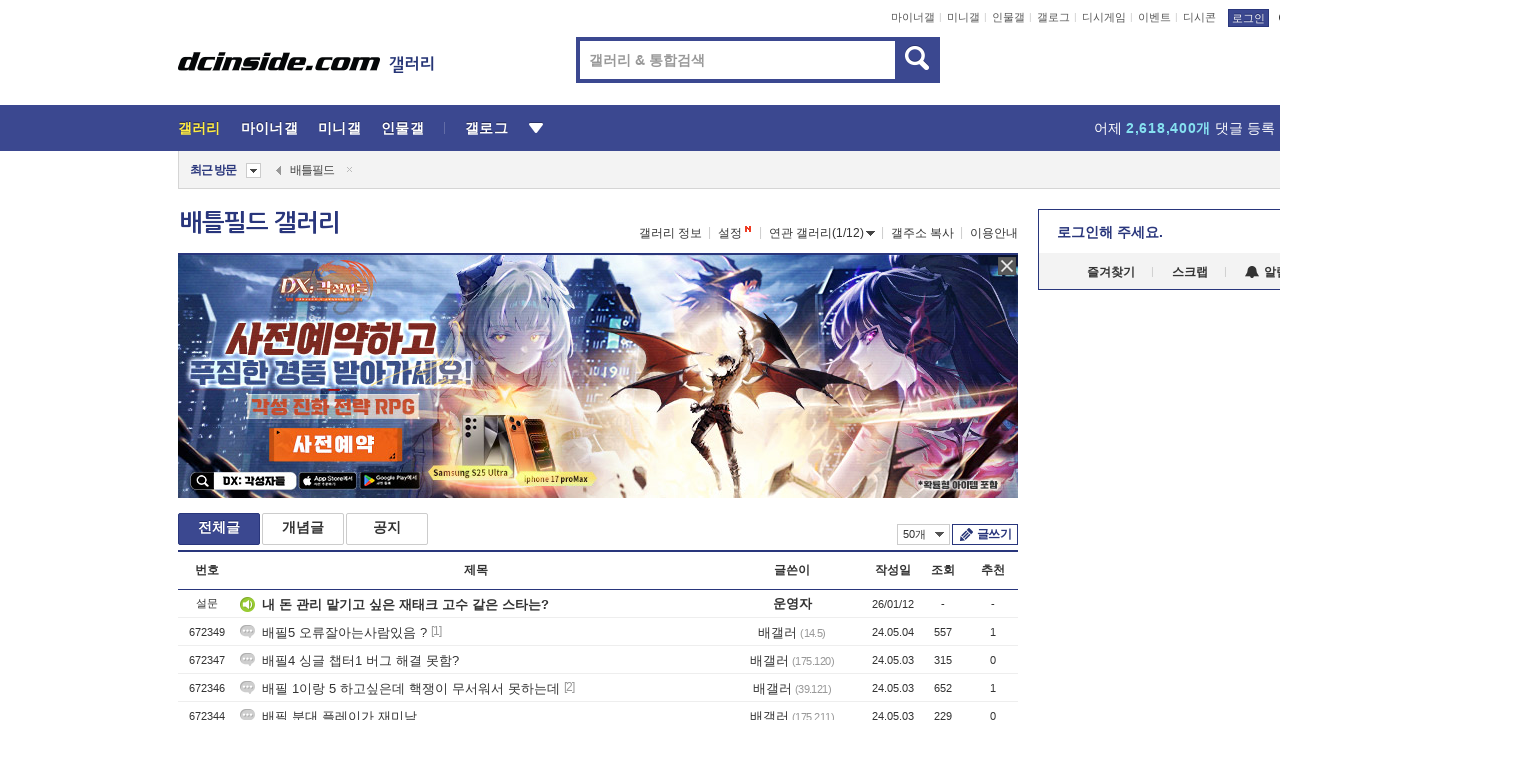

--- FILE ---
content_type: text/html; charset=UTF-8
request_url: https://gall.dcinside.com/board/lists/?id=battlefield3&page=16
body_size: 38280
content:
<!DOCTYPE html>
<html lang="ko" class="darkmode">
<head> 
	<meta charset="UTF-8">
	<title>배틀필드 갤러리 - 커뮤니티 포털 디시인사이드</title>
	<meta name="viewport" content="width=1450">	<meta http-equiv="X-UA-Compatible" content="IE=edge">
	<meta http-equiv="imagetoolbar" content="no">
	<meta name="content-language" content="kr">
		<meta name="google-site-verification" content="BIrCvkIFsSjOnGLZzGAZC6sKRmwLlkH2NYeLbrLMGCc">
	<link rel="canonical" href="https://gall.dcinside.com/board/lists/?id=battlefield3"/>  	<link rel="alternate" media="only screen and (max-width: 640px)" href="https://m.dcinside.com/board/battlefield3">
  	<meta name="robots" content="index,follow">
  	<meta name="title" content="배틀필드 갤러리 - 커뮤니티 포털 디시인사이드">
  	<meta name="description" content="게임 카테고리로 분류된 배틀필드 갤러리입니다. 배틀필드 갤러리에 다양한 이야기를 남겨주세요.">
  	<meta name="keywords" content="게임, 배틀필드, battlefield3, EA,네오위즈,FPS,밀리터리,배드컴퍼니,매스이펙트, dc, 디시, gall, gallery, 갤러리, 커뮤니티">
  	<meta name="twitter:card" content="summary">
  	<meta name="twitter:url" content="https://gall.dcinside.com/board/lists/?id=battlefield3">
  	<meta name="twitter:title" content="배틀필드 갤러리 - 커뮤니티 포털 디시인사이드">
  	<meta name="twitter:description" content="게임 카테고리로 분류된 배틀필드 갤러리입니다. 배틀필드 갤러리에 다양한 이야기를 남겨주세요.">
 	<meta name="twitter:image" content="https://zzbang.dcinside.com/battlefield3_temp.jpg">	
  	<meta property="og:type" content="website">
  	<meta property="og:url" content="https://gall.dcinside.com/board/lists/?id=battlefield3">
  	<meta property="og:title" content="배틀필드 갤러리 - 커뮤니티 포털 디시인사이드">
  	<meta property="og:description" content="게임 카테고리로 분류된 배틀필드 갤러리입니다. 배틀필드 갤러리에 다양한 이야기를 남겨주세요.">
  	<meta property="og:image" content="https://zzbang.dcinside.com/battlefield3_temp.jpg">
	
		<meta name="referrer" content="unsafe-url">	
		<link rel="shortcut icon" href="//nstatic.dcinside.com/dc/w/images/logo_icon.ico" />
	<link rel="apple-touch-icon" href="//nstatic.dcinside.com/dc/m/img/dcinside_icon.png">
	<link rel="apple-touch-icon-precomposed" href="//nstatic.dcinside.com/dc/m/img/dcinside_icon.png">
	<link rel="stylesheet" type="text/css" href="https://nstatic.dcinside.com/dc/w/css/reset.css?v=3"/>
	<link rel="stylesheet" type="text/css" href="https://nstatic.dcinside.com/dc/w/css/common.css?v=250922"/>
		<link rel="stylesheet" type="text/css" href="https://nstatic.dcinside.com/dc/w/css/minor.css?v=240923"/>
		<link rel="stylesheet" type="text/css" href="https://nstatic.dcinside.com/dc/w/css/contents.css?v=2501112"/>
  	<link rel="stylesheet" type="text/css" href="https://nstatic.dcinside.com/dc/w/css/popup.css?v=250519"/>
  	<link rel="stylesheet" type="text/css" href="https://nstatic.dcinside.com/dc/w/css/research.css?v=220722" />
  	<link rel="stylesheet" type="text/css" href="https://nstatic.dcinside.com/dc/w/css/og.css?v=221107" />
			<link rel="manifest" href="/manifest.json">
	<script defer type="text/javascript" src="/_js/html5shiv.min.js"></script>
	<script type="text/javascript" src="/_js/ctr_cookie.min.js"></script>
	<!--[if IE 7]>
	<link rel="stylesheet" type="text/css" href="//nstatic.dcinside.com/dc/w/css/ie7.css"/>
	<![endif]-->
		<script type="text/javascript" src="/_js/cross_domain.js"></script>
	<!--[if lt IE 9]>
	<script src="/_js/jquery/jquery-1.7.2.min.js"></script>
	<![endif]-->
	<!--[if gte IE 9]>
	<script src="/_js/jquery/jquery-3.2.1.min.js"></script>
	<![endif]-->
	<!--[if !IE]> -->
	<script src="/_js/jquery/jquery-3.2.1.min.js"></script>
	<!-- <![endif]-->
		<script type="text/javascript" src="https://nstatic.dcinside.com/dc/w/js/jquery.bundle.js"></script>
		<script type="text/javascript" src="/_js/crossDomainStorage.js?1"></script>
	<script type="text/javascript" src="/_js/lately_visit_new.js?v=260112"></script>
	<script type="text/javascript" src="/_js/common.js?v=250515"></script> 
	<script defer type="text/javascript" src="/_js/favorite.js?v=260112"></script>
	<script type="text/javascript" src="/_js/gallery_top.js?v=250925"></script>
	<script type="text/javascript" src="/_js/user_block.js?v=231024"></script>
	<script defer type="text/javascript" src="/_js/globalSearch.js?v=240702"></script>
  <script type="text/javascript" src="/_js/scrap.js?v=250925"></script> 	

	<script type="text/javascript" src="/_js/fcm/app.js?2"></script>
	<script defer type="text/javascript" src="/_js/navigation.js?v=6"></script>
	
	<script type="text/javascript">
		//document.domain = "dcinside.com";
		var k_cnt = 0;
		var _GALLERY_TYPE_ = "G";
		var conn_n = 0;
	</script>
	
	<script src="/_js/list.js?v=240829" type="text/javascript" charset="utf-8"></script>
<script src="/_js/total_singo.js?v=240829" type="text/javascript" charset="utf-8"></script>
<script src="/_js/dccon/dccon.js?v=251210" type="text/javascript" charset="utf-8"></script>
<script src="/_js/search.js?v=251203" type="text/javascript" charset="utf-8"></script>
<script src="/_js/gallery_bottom.js?v=241023" type="text/javascript" charset="utf-8"></script>
<script src="/_js/spoiler.js?v=240201" type="text/javascript" charset="utf-8"></script>
<script src="/_js/autozzal.js?v=251021" type="text/javascript" charset="utf-8"></script>

  	<!-- Taboola -->
    <!-- <script type="text/javascript">
        window._taboola = window._taboola || [];
        _taboola.push({category:'auto'});
        !function (e, f, u, i) {
          if (!document.getElementById(i)){
            e.async = 1;
            e.src = u;
            e.id = i;
            f.parentNode.insertBefore(e, f);
          }
        }(document.createElement('script'),
        document.getElementsByTagName('script')[0],
        '//cdn.taboola.com/libtrc/dcinside/loader.js',
        'tb_loader_script');
        if(window.performance && typeof window.performance.mark == 'function')
        {window.performance.mark('tbl_ic');}
    </script> -->
    
    <script type="text/javascript">
const adBlockDetection = {
   states : {
       'ABP_DETECTION_DISABLED': -2,
       'ABP_NOT_DETECTED' : 0,
       'ABP_DETECTED' : 1
   },

   blockedState: null,

   createBlockDetectionDiv: function(className){
        const div = document.createElement("div");
        div.className = className;
        // some publishers set default font size in their size to be "0" and then we don't get offsetHeight
        div.style.fontSize = '12px';
        // some publishers set default line height of their elements to be "0" and then we don't get offsetHeight
        div.style.lineHeight = '1';
        // now the text container will have offsetHeight if displayed
        div.appendChild(document.createTextNode("."));
        document.documentElement.appendChild(div);
        return div;
    },

    isBlockDetectedOnDiv: function(div){
        if (!div.offsetHeight) {
            //window._taboola.messages.publish('send-debug', {type: 'debug', message:`AdBlockPlus detected on div with class: ${div.className}`});
            return true;
        } else {
            //window._taboola.messages.publish('send-debug', {type: 'debug', message:`No AdBlockPlus detected on div with class: ${div.className}`});
            return false;
        }
    },

    isBlockDetectedOnClassNames: function(classNames){
        let i,
            len = classNames.length,
            div;
        for (i = 0; i < len; i++) {
            if(classNames[i]){
                div = this.createBlockDetectionDiv(classNames[i]);
                try{
                    if (this.isBlockDetectedOnDiv(div)) {
                        return true;
                    }
                } catch (e) {
                    Errors.onSelfError({message:`unable to inspect offsetHeight of div with class: ${div.className}`, filename: 'adBlockDetection.js'});
                } finally {
                    document.documentElement.removeChild(div);
                }
            }
        }
        return false;
    },

     // TODO add the ignoreCachedBlockedState functionality at some point, since it was probably supposed to fill some role
     getBlockedState: function(classNames, ignoreCachedBlockedState){
        //do not repeat check if we already know that ABP is active
        if(this.blockedState === this.states.ABP_DETECTED && !ignoreCachedBlockedState) {
            return this.blockedState;
        }

        if(classNames){
            this.blockedState = this.isBlockDetectedOnClassNames(classNames) ?
                                this.states.ABP_DETECTED :
                                this.states.ABP_NOT_DETECTED;
        } else {
            this.blockedState = this.states.ABP_NOT_DETECTED;
        }

        return this.blockedState;
    }
}
const blockedState = adBlockDetection.getBlockedState(['banner_ad', "sponsored_ad"]);
//console.log(blockedState);

</script>
    
    <!-- Taboola -->
	
        
                
</head>
<body>
  <!--스킵 내비게이션-->
  <div class="skip">
    <a href="#search_wrap"><span>통합검색 바로가기</span></a>
	<a href="#container"><span>본문영역 바로가기</span></a>
    <a href="#bottom_listwrap"><span>페이지 하단 게시물 리스트 바로가기</span></a>
    <a href="#login"><span>페이지 하단 로그인영역 바로가기</span></a>
  </div>
  <!-- //스킵 내비게이션-->
  <div id="top" class="dcwrap width1160 list_wrap">
    <!-- 상단 -->
	<header class="dcheader typea">
  <div class="dchead">
	<!-- 로고영역 -->
	<h1 class="dc_logo">
		<script type="text/javascript">
    		logo_img = "https://nstatic.dcinside.com/dc/w/images/dcin_logo.png";
    		logo_prefix = "";
    	</script>
	  <a href="https://www.dcinside.com/">
		<img src="https://nstatic.dcinside.com/dc/w/images/dcin_logo.png" alt="디시인사이드" class="logo_img">
	  </a>
	  <a href="https://gall.dcinside.com/">
	  	<img src="https://nstatic.dcinside.com/dc/w/images/tit_gallery.png" alt="갤러리" class="logo_img2">
	  </a>
	</h1>
	<!-- //로고영역 -->

	<div id="search_wrap" class="wrap_search">
	  <h2 class="blind">갤러리 검색</h2> 
	   <!-- 갤러리 통합검색 -->
	  <form id="searchform" name="search_process" class="sch_smit" method="get" accept-charset="utf-8" action="" role="search" onSubmit="return globalSearch(this);" >
		<fieldset>
		  <legend class="blind">통합검색</legend>
		  <div  class="top_search clear">
			<div class="inner_search">
			  <input class="in_keyword" type="text" name="search" id="preSWord" title="검색어 입력" value="" placeholder="갤러리 & 통합검색" accesskey="f" type="search" autocomplete="off" onfocus="show_search_keywords(this)">
			</div>
			<button type="submit" class="sp_img bnt_search" id="searchSubmit"><span class="blind">검색</span></button>
		  </div>
		</fieldset>
	  </form>
	  <!-- //갤러리 통합검색 -->
                
             <!-- 검색 자동완성 레이어-->
	  <div class="auto_wordwrap" style="left:0;top:45px;display:none"><!--자동완성 레어이 : display:block -->
	  </div>
	  <!-- //검색 자동완성 레이어 -->

	</div>
    <div class="area_links clear">
      <ul class="fl clear">
	  		  		<li><a href="https://gall.dcinside.com/m">마이너갤</a></li> 	  		<li><a href="https://gall.dcinside.com/n">미니갤</a></li> 	  		<li><a href="https://gall.dcinside.com/p">인물갤</a></li> 		<li><a href="https://gallog.dcinside.com">갤로그</a></li>
		<li><a href="//h5.dcinside.com/game/main">디시게임</a></li>
				<li><a href="https://event.dcinside.com">이벤트</a></li>
		<li><a href="https://mall.dcinside.com/?from=A08">디시콘</a></li>
		 
<script id="scrapdone-nonmem-tmpl" type="text/x-jquery-tmpl">
<div class="pop_wrap type3 " style="${lyr_xy}" id="scrapdone_non_recom">
    <div class="pop_content lyscrap_save">
      <div class="pop_head"><h3>스크랩</h3></div>
      <div class="inner ">
        <div class="cont">
        </div>
        <div class="btn_box">
        </div>
        <div class="bottombox"><button type="button" class="btn_scrapmore nonmemberscrap">스크랩 보기</button></div>
      </div>
    </div>
    <button type="button" class="poply_bgblueclose" onclick="$(this).closest('#scrapdone_non_recom').remove();"><span class="blind">레이어 닫기</span><em class="sp_img icon_bgblueclose"></em></button>
  </div>
</script><li><a class="btn_top_loginout" href="https://sign.dcinside.com/login?s_url=https%3A%2F%2Fgall.dcinside.com%2Fboard%2Flists%2F%3Fid%3Dbattlefield3%26page%3D16&s_key=18">로그인</a></li>		
	  </ul>
	  <div class="fl darkmodebox">
		  <a href="javascript:;" class="darkonoff" onclick="darkmode()"><em class="sp_img icon_tdark"></em>야간모드</a>
		  <div class="pop_tipbox join_tip dark" onclick="$(this).hide();used_darkmode();" style="cursor:pointer;top:25px;left:-35px;display:none">
			<div class="inner">
			  <p class="join_txt">야간 모드를 이용해 보세요</p>
			</div>
		  </div>
	  </div>
	</div>
	  </div>
</header> 
    <!-- GNB -->
    <div class="gnb_bar">
      <nav class="gnb clear">
        <h2 class="blind">GNB</h2>
        <ul class="gnb_list clear">
          <li>
            <a class="hover_gnb link_gnb on" href="https://gall.dcinside.com" url_code="gallery">갤러리</a>
			<span class="gnb_area" style="display:block;width:77px;height:12px;position:absolute;left:0;bottom:0;"></span>
            <!-- 2차메뉴 -->
            <div class="depth2 gall" style="left:0;display:none"><!--2차메뉴 열림 : display:block -->
              <span class="sp_img depth_bg"></span>
              <ul class="depth2_list">
                <li><a href="https://game.dcinside.com">게임</a></li>
                <li><a href="https://enter.dcinside.com">연예/방송</a></li>
                <li><a href="https://sports.dcinside.com">스포츠</a></li>
                <li><a href="https://edu.dcinside.com">교육/금융/IT</a></li>
                <li><a href="https://travel.dcinside.com">여행/음식/생물</a></li>
                <li><a href="https://hobby.dcinside.com">취미/생활</a></li>
              </ul>
            </div>
            <!-- //2차메뉴 -->
          </li>
          <li><a href="//gall.dcinside.com/m" class="link_gnb " url_code="mgallery">마이너갤</a></li>
          <li><a href="//gall.dcinside.com/n" class="link_gnb " url_code="migallery">미니갤</a></li>
          <li><a href="//gall.dcinside.com/p" class="link_gnb " url_code="prgallery">인물갤</a></li>
          <li><a href="https://gallog.dcinside.com" class="link_gnb" url_code="gallog">갤로그</a></li> 
          <!--li><a href="https://dctrend.rankify.best/" class="link_gnb" url_code="dctrend">디시트렌드</a></li-->	
          <li class="gnb_more"> <!--230918 .gnb_more 추가-->
            <button type="button" class="btn_depth"><span class="blind">더보기</span></button> <!--230918 메뉴 열릴때 .open 추가-->
            <!-- 2차메뉴 -->
            <div class="depth2 more" style="left: -7px; opacity: 1; display: none;"><!--2차메뉴 열림 : display:block -->
              <span class="sp_img depth_bg"></span>
              <ul class="depth2_list">
                <li><a href="#" class="link_gnb" url_code="jbox_new" onclick="window.open('https://santapond.com/main?jcd=dc', '_blank'); return false;">도끼쇼핑</a></li>
                <li><a href="https://h5.dcinside.com" class="link_gnb" url_code="dcgame">디시게임</a></li>
                <li><a href="https://event.dcinside.com" class="link_gnb" url_code="event">이벤트</a></li>
                <li><a href="https://mall.dcinside.com/?from=A08" class="link_gnb" url_code="dccon">디시콘</a></li>
              </ul>
            </div>
            <!-- //2차메뉴 -->
          </li>
          <!-- <li><a href="https://dcinside.pickmaker.com?utm_source=mainbanner_live&utm_medium=display&utm_campaign=mainbanner_pc&utm_id=dcinside&marketing-id=dc_mainbanner_pc_live" target="_blank" class="link_gnb deco"><span>픽메이커</span></a></li> -->
        
        
        </ul>

        <!-- 어제 게시글,댓글 등록 -->
        <div class="gall_exposure">
          <div class="posts"><a href="https://gall.dcinside.com/board/lists/?id=dclottery">어제 <em class="num" id="total_content_count">898,699개</em> 게시글 등록</a></div>
          <div class="reply"><a href="https://gall.dcinside.com/board/lists/?id=dclottery">어제 <em class="num" id="total_reple_count">2,618,400개</em> 댓글 등록</a></div>
          <div class="gall">총 갤러리 수 <em class="num" id="total_gallery_count">90,975개</em></div>
          <div class="ltr"><a href="https://gall.dcinside.com/board/lists/?id=dclottery">디시 로터리 응모</a></div>
        </div>
        <!-- /어제 게시글,댓글 등록 -->
      </nav>
    </div>
    <!-- //GNB -->
    
	<!-- 최근방문 갤러리 -->
	<script type="text/javascript" src="/_js/lately_visit_gallery.js?v=240625"></script>
<script type="text/javascript">
var f_u_no = '';
lately_gall_init('battlefield3', '배틀필드', 'G');
</script>

<script id="lately_galls-tmpl" type="text/x-jquery-tmpl">
	<li class="lately_gall_${id}"><a href="https://${link}" class="lately_log" section="${id}">${name}</a>{{if type == 'MI'}}<em class="icon_mini">미니갤러리</em>{{else type == 'PR'}}<em class="icon_person">인물갤러리</em>{{else type == 'M'}}<em class="icon_minor">ⓜ</em>{{/if}}<button type="button" class="btn_visit_del" data-id="${id}" data-gtype="${type}"><span class="blind">삭제</span><em class="icon_visit_del"></em></button></li>
</script>
<script id="lately_gallsall-tmpl" type="text/x-jquery-tmpl">						
	<li class="lately_gall_${id}{{if type == 'MI'}} mi{{else type == 'PR'}} pr{{else type == 'M'}} m{{/if}}"><a href="https://${link}" class="lately_log" section="${id}">${name}</a>{{if type == 'MI'}}<em class="icon_mini">미니갤러리</em>{{else type == 'PR'}}<em class="icon_person">인물갤러리</em>{{else type == 'M'}}<em class="icon_minor">ⓜ</em>{{else}}{{/if}}<button type="button" class="btn_visit_del" data-id="${id}" data-gtype="${type}"><span class="blind">삭제</span><em class="icon_visit_del"></em></button></li>
</script>
<script id="favorite_galls-tmpl" type="text/x-jquery-tmpl">
	<li><a href="https://gall.dcinside.com/{{if type == 'MI'}}mini/{{else type == 'PR'}}person/{{else type == 'M'}}mgallery/{{/if}}${code_id}">${name}</a>{{if type == 'MI'}}<em class="icon_mini">미니갤러리</em>{{else type == 'PR'}}<em class="icon_person">인물갤러리</em>{{else type == 'M'}}<em class="icon_minor">ⓜ</em>{{/if}}</li>
</script>
<!-- 즐겨찾기 갤러리 리스트-->
<script id="favorite_gallsall-tmpl" type="text/x-jquery-tmpl">	
	<li {{if type == 'MI'}}class="mi" {{else type == 'PR'}}class="pr" {{else type == 'M'}} class="m" {{/if}} style ='display:none;'><a href="http://gall.dcinside.com/{{if type == 'MI'}}mini/{{else type == 'PR'}}person/{{else type == 'M'}}mgallery/{{/if}}${code_id}">${name}</a>{{if type == 'MI'}}<em class="icon_mini">미니갤러리</em>{{else type == 'PR'}}<em class="icon_person">인물갤러리</em>{{else type == 'M'}}<em class="icon_minor">ⓜ</em>{{/if}}</li>
</script>

<div class="visit_bookmark" id ="visit_history">
      <!-- newvisit_history.vst 최근 방문 -->
      <div class="newvisit_history vst"><!-- 최근 방문 클래스 .newvisit_history.vst /  즐겨찾기 클래스 .newvisit_history.bookmark -->
        <h3 class="tit vst_title l_div_style" style="display:none">최근 방문</h3>
        <h3 class="tit bookmark_title f_div_style" style="display:none">즐겨찾기</h3>
        <button type="button" class="btn_open" onclick="openLately()"><span class="blind">레이어 열기</span><em class="sp_img icon_listmore"></em></button>
        <button type="button" class="bnt_visit_prev" style="display:none"><span class="blind">이전</span><em class="sp_img icon_prev"></em></button>
        <div class="newvisit_box">
          <!-- 최근방문 갤러리 리스트-->
          <ul class="newvisit_list vst_listbox l_div_style" style="display:none"></ul>
          
          <ul class="newvisit_list  bkmark_listbox f_div_style" style="display:none"></ul>
           
          <!-- //즐겨찾기 갤러리 리스트-->

        </div>

        <button type="button" class="bnt_visit_next"  style="display:none"><span class="blind">다음</span><em class="sp_img icon_next"></em></button>
        <button type="button" class="bnt_newvisit_more" style="display:none" onclick="openLately()">전체</button>

        <!-- 최근방문 / 즐겨찾기 레이어 -->
        <div class="pop_wrap gray1px" style="left:0;top:37px;display:none" id ="visit_history_lyr">
          <div class="pop_content under_catelist newvisit_layer">
            <div class="tabs">
              <ul class="tabslist clear">
                <li class="tab_l"><button type="button" onclick="tabLately('lately')">최근 방문</button></li>
                <li class="tab_f"><button type="button" onclick="tabLately('favorite')">즐겨찾기</button></li>
              </ul>
            </div>

            <div class="toptab_content">
              <div class ="visit_div l_div_style">
              <!-- 최근 방문 리스트  -->
              <div class="visit_tablist" style="display:block">
                <!-- .under_listbox.vst_list -->
                <ul class="under_listbox vst_list"></ul>
                <div class="tabcon_bottom">
                  <button type="button" class="list_modi">전체 삭제</button>
                </div>

                <!-- .under_listbox.vst_list -->
              </div>
              <!-- //최근 방문 리스트 -->
              
              </div>
              
			<div class ="favorite_div f_div_style">
				<!-- 즐겨찾기 리스트  -->              
              <div class="bkmark_tablist">
                <!-- .under_listbox.bkmark -->
                <ul class="under_listbox bkmark"></ul>
                <!-- //.under_listbox.bkmark -->
                <div class="tabcon_bottom">
                  <div class="bottom_paging_wrap">
                    <div class="bottom_paging_box iconpaging"></div>
                  </div>
                  <button type="button" class="list_modi" onclick="myFavorite('240')">편집</button>
                  <!-- .pop_wrap.type3 즐겨찾기 레이어 -->
                  <div class="pop_wrap type3" style="right:-9px;top:35px;display:none">
                    <div class="pop_content favorite_list">
                      <div class="pop_head"><h3>즐겨찾기 갤러리</h3></div><!-- 220419 텍스트 수정-->
                      <div class="inner">
                        <div class="pop_info">
                          <p>즐겨찾는 갤러리 리스트입니다.</p>
                          <p>갤러리명 클릭 시 해당 갤러리로 이동합니다.</p>
                        </div>
                        <!-- 즐겨찾기 삭제시 button 태그에 클래스 off -->
                        <ul class="list_box" style="">
                          <li>
                            <button type="button" class="btn_sfavorite"><span class="blind">추가</span><em class="sp_img icon_sfavorite"></em></button>
                            <a href="">기타 국내 드라마</a>
                          </li>
                          <li>
                            <button type="button" class="btn_sfavorite off"><span class="blind">추가</span><em class="sp_img icon_sfavorite"></em></button>
                            <a href="">멍멍이</a>
                          </li>
                          
                        </ul>
                      </div>
                      <div class="btn_box">
                        <button type="button" class="btn_cancle">취소</button>
                        <button type="button" class="btn_apply">저장</button>
                      </div>
                    </div>
                    <button type="button" class="poply_bgblueclose"><span class="blind">즐겨찾기 레이어 닫기</span><em class="sp_img icon_bgblueclose"></em></button>
                  </div>
                  <!-- //.pop_wrap.type3 즐겨찾기 레이어 -->
                </div>

              </div>
              <!-- //즐겨찾기 리스트  -->
			</div>
            </div>
          </div>
        </div>
        <!-- // 최근방문 / 즐겨찾기 레이어 -->
        <div id="my_favorite" class="pop_wrap type3" style="right:-1px;top:79px;display:none"></div>
      </div>
      <!-- //newvisit_history.visit 최근 방문 -->
    </div>
  <!-- //220419 visit_bookmark 최근방문 / 즐겨찾기-->
  <!-- //최근방문 갤러리 리스트-->
	 
    
        <div class="wrap_inner ">
    
    <main id="container" class="listwrap clear">
    <!-- left_content -->
	<section  class="left_content">
		
<!-- 갤리명 타이틀바 ~ 이용안내 -->
<header>
  <div class="page_head clear">
	<div class="fl clear">
      
      			
	  <h2><a href="https://gall.dcinside.com/board/lists/?id=battlefield3">배틀필드 갤러리</a></h2>
	  	  
				
					</div>
		
<div class="fr gall_issuebox">
		<!-- 갤러리 정보 추가 -->
	<div class="bundle">
	<button type="button" class="issue_gallinfo" onclick="gallery_info_layer();">갤러리 정보</button>
	</div>
	<!-- //갤러리 정보 추가 -->
		<!-- 설정 추가 / 툴팁 추가 -->
		<div class="bundle">
		<button type="button" class="issue_setting"  id ="issue_setting" onclick ="setting_layer();">설정</button>
		<span class="new" style="display: none"><em class="blind">NEW</em><em class="sp_img icon_new"></em></span>
		<!-- <div class="pop_tipbox tip_box3" style="display:none">
			<div class="inner">
			<p class="txt">갤러리 기능을 설정해 보세요.</p>
			</div>
		</div> -->
		<div class="pop_tipbox setting_list" id="setting_list" style="display:none;">
			<div class="inner">
				<ul>
					<li><button type="button" onclick="open_user_block('battlefield3','배틀필드','G')">차단 설정</button></li>
										<li id="autozzal_img_set"><button id="btn_autozzal_img_set" type="button" onclick="open_autozzal_set('battlefield3','배틀필드','G')">자동 짤방 이미지 설정<span class="new" style="display: none"><em class="blind">NEW</em><em class="sp_img icon_new"></em></span></button></li>
															<li><button type="button" onclick="set_headTail('battlefield3','배틀필드','G', false)">머리말∙꼬리말 설정</button></li>
						
							
					<li id="ai_easy">
						<span class="checkbox">
						<label for="ai_easy_post">AI 이미지 간편 등록<span class="new" style="display: none"><em class="blind">NEW</em><em class="sp_img icon_new"></em></span></label>
						<input type="checkbox" id="ai_easy_post" checked ><em class="checkmark"></em>
						</span>
					</li>
										<li id="spoiler_kwd_set"><button type="button" onclick="open_spoiler_set()">스포일러 경고 설정<span class="new" style="display: none"><em class="blind">NEW</em><em class="sp_img icon_new"></em></span></button></li>
				</ul>
			</div>
		</div>
	</div>
		<!-- //설정 추가 / 툴팁 추가  -->
				<button type="button" class="relate" onclick="open_relation(1967)">연관 갤러리(1/12)<span class="new" style="display:none;"><em class="blind">NEW</em><em class="sp_img icon_new"></em></span><span class="blind">연관 갤러리 열기</span><em class="sp_img icon_relate_more"></em></button>
			<button type="button" class="adr_copy" onclick="copy_gall_url()">갤주소 복사</button>
			<button type="button" class="gall_useinfo" onclick="open_user_guide()">이용안내</button>
	
	</div>

<div id="autozzal_setting_pop" class="pop_wrap type3" style="left:50%;top:44px;margin-left:-222px;display:none">
	<!-- .pop_content.tab_contly.jjalbang_set -->
    <div id="autozzal_setting" class="pop_content tab_contly jjalbang_set">
    	<div class="pop_head bg clear">
        	<h3 class="fl autozzal_img_main">자동 짤방 이미지</h3>
            <div class="fr">
            	<button type="button" class="btn_bgline blue btn_my_autozzal">내 자짤<span id="autozzal_img_cnt" data-cnt="0" style="display:none">(0)</span></button>
            </div>
        </div>
        <!-- tab_menubox-->
        <div class="tab_menubox">
       		<button type="button" class="btn_tab_menu on" data-tab="all">전체 설정</button>
            <button type="button" id="autozzal_tab_gall" class="btn_tab_menu" data-tab="gall" data-id="" data-gtype="G" data-cid="AA">
            	<p>갤러리별 설정</p>
            	<p class="gallname"></p>
            </button>
        </div>
        <!-- //tab_menubox-->
        <!-- 안내 문구 레이어(최초 1회 노출) -->
        <div id="autozzal_img_notice_box_bg" class="pop_bg" style="display:none"></div>
<!-- .pop_wrap.type2 -->
<div id="autozzal_img_notice_box" class="pop_wrap type2" style="left:50%;top:50%;margin:-116px 0 0 -177px;display:none;">
	<div class="pop_content post_guide">
		<div class="pop_head dashed"><h3>자동 짤방 이미지 개선</h3></div>
		<div class="guide_txtbox">
			<p>자동 짤방 이미지를 서버에 업로드하여 ‘내 자짤’에 보관합니다.</p>
			<p>내 자짤에 등록한 이미지는 갤러리에서 간편하게 자동 짤방으로 설정할 수 있고, 글쓰기 시 새로 업로드하지 않아 모바일에서는 데이터가  절감됩니다.</p>
			<p>고정닉으로 등록 시 <em class="font_blue">고정닉 별로 자동 짤방 설정</em>이 가능하며, <em class="font_blue">공앱/PC/모바일 웹에서도 동일한 자동 짤방 이미지를 사용</em>할 수 있습니다.</p>
		</div>
	</div>
	<button type="button" class="under poply_close" onclick="autozzal_notice('close')"><span class="blind">레이어 닫기</span><em class="sp_img icon_lyclose"></em></button>
</div>        <!-- //안내 문구 레이어(최초 1회 노출) -->
        
        <!-- inner -->
        <div class="inner">
        	<div class="tabcontent all_setting" style="display:none"></div>
        </div>
        <!-- //inner -->
        <button type="button" class="poply_whiteclose autozzal_lyr_cls"><span class="blind">레이어 닫기</span><em class="sp_img icon_whiteclose"></em></button>
    </div>
    <!-- //전체 설정 tabcontent.all_setting-->
    <div id="autozzal_image_upload_form" class="pop_content jjalbang_set jjalup" style="display:none;">
    <!-- .pop_head.clear -->
	<div class="pop_head clear">
    	<h3 class="fl autozzal_img_main">자동 짤방 이미지</h3>
        <div class="fr">
        	<button type="button" class="btn_blue smaller btn_my_autozzal"><span id="my_autozzal_txt">내 자짤</span><span id="my_autozzal_cnt" data-tcnt="0" data-scnt="0" data-mcnt="0">(0/0)</span></button>
        </div>
    </div>
    <!-- //.pop_head.clear -->
    
    <!-- inner -->
    <div class="inner">
        <!-- .pop_info.clear -->
        <div class="pop_info clear">
        	<div class="tip_box2 jjalbangtip" style="display:none">
           		<div class="inner">
                	<p class="txt">자동 짤방으로 사용할 이미지를 선택하여 추가해 주세요.</p>
                    <button class="sp_img btn_tipclose12"><em class="blind">닫기</em></button>
                </div>
            </div>
            <!-- box -->
        	<div class="box">
                <!-- addimg -->
              	<div class="addimg" style="display:">
                	<input type="hidden" name="azu_user_code" id="azu_user_code" value="">
                	<input type="file" name="upload" title="이미지 올리기" class="file_add" id="autozzal_image_file" accept=".jpg, .jpeg, .png, .gif, .bmp, .webp" multiple>
                	<button type="button" class="btn_add">이미지 올리기</button>
                	<span class="sp_img icon_qmark_aaa" style="cursor:pointer" onclick="$('#img_up_info_pop').toggle()"></span>
                    <!-- .pop_wrap.type2 -->
                	<div id="img_up_info_pop" class="pop_wrap type2" style="margin-top:5px;display:none;">
                  		<div class="pop_content post_guide">
                    		<div class="pop_head dashed"><h3>이미지 올리기 이용안내</h3></div>
                    		<div class="guide_txtbox">
                      			<p>이미지 파일은 각각 최대 20MB 업로드 가능합니다.</p>
                      			<p>이미지 파일명이 한글, 숫자, 영문이 아닌 다른 언어일 경우 파일이 업로드되지 않거나 깨질 수 있습니다.</p>
                      			<p class="font_red">저작권 등 다른 사람의 권리를 침해하거나 명예를 훼손하는 이미지 파일은 운영 원칙 및 관계 법률에 의해 제재를 받을 수 있습니다.</p>
                    		</div>
                  		</div>
                  		<button type="button" class="under poply_close" onclick="$('#img_up_info_pop').hide()"><span class="blind">레이어 닫기</span><em class="sp_img icon_lyclose"></em></button>
                	</div>
                    <!-- //.pop_wrap.type2 -->
              	</div>
                <!-- //addimg -->
                
                <div class="checkbox delete_img_check" style="display:none">
                    <input type="checkbox" id="img_delete_chk">
                    <em class="checkmark"></em>
                    <label for="img_delete_chk">전체 선택</label>
                </div>
               
            </div>
            <!-- //box -->
            <div class="box">
            	<button id="btn_imgup_save" class="btn_whiteblack small btn_myzzal_saveordel" style="display:none">등록</button>
                <button id="btn_imgup_sel_delete" class="btn_whiteblack small btn_myzzal_saveordel" style="display:none">삭제</button>
                <button id="btn_imgup_delete" class="btn_whiteblack small btn_myzzal_saveordel" style="display:none">삭제</button>
                
            </div>
        </div>
        <!-- //.pop_info.clear --->
        <!-- scrollarea -->
        <div class="scrollarea">
            <!-- empty_box -->
            <div class="empty_box" style="display:">
            	<div class="emptytxt img_add">
                	<p>이미지가 없습니다.</p>
                	<p class="stxt font_grey">자동 짤방으로 사용할 이미지를 등록해 주세요.</p>
              	</div>
                
                <div class="emptytxt left my_zzal" style="display:none">
                <strong>내 자짤이란?</strong>
                <p class="stxt font_grey">갤러리에서 사용할 자동 짤방 이미지를 등록할 수 있습니다. 고정닉으로 등록한 이미지는 PC/모바일 웹에서도 사용 가능합니다.</p>
                </div>
                
            </div>
            <!-- // empty_box -->
            <div id="up_img_lists" class="jjalbang_list">
            	<!-- 선택 이미지 li에 클래스 sel 추가-->
            	<ul class="clear up_img_lists_ul"></ul>
            </div>
          </div>
          <!-- //scrollarea -->
          <!-- 이미지 업로드 진행바 -->
          <div id="uploadProgressWrap" class="pop_wrap type1" style="top:50%;left:50%;margin-left:-200px;margin-top:-65px;display:none">
              <div class="loding_box">
                  <strong class="state_txt">이미지 업로드 중</strong>
                  <div class="inner clear">
                      <div class="loding_progress">
                          <div class="loding_bar" style="width:0%"></div>
                      </div>
                      <span class="loding_caunt fr">0%</span>
                  </div>
              </div>
          </div>
          <!-- //이미지 업로드 진행바 -->
      </div>
      <!-- inner -->
      <button type="button" class="poply_bgblueclose autozzal_lyr_cls"><span class="blind">레이어 닫기</span><em class="sp_img icon_bgblueclose"></em></button>
  </div>
  <!-- 팝업 레이어 -->
  <div id="imgModal" style="display: none; position: fixed; top: 0; left: 0; width: 100%; height: 100%; background: rgba(0,0,0,0.7); justify-content: center;align-items: center;z-index: 9999;">
      <div style="position: relative;">
          <img id="modalImage" src="" style="max-width: 90vw; max-height: 90vh; border: 5px solid white;">
          <button id="closeModal" style="position: absolute;top: 10px;right: 10px;font-size: 20px;background: #fff;border: none;padding: 5px 10px;cursor: pointer;">X</button>
      </div>
  </div></div>
<div id="autozzal_all_lists_pop" class="pop_wrap type3" style="left:50%;top:44px;margin-left:-222px;display:none">
    <!-- .pop_content.jjalbang_set.jjalup -->
    <div class="pop_content jjalbang_set jjalall">
        <!-- pop_head -->
        <div class="pop_head ">
          <h3 class="autozzal_img_main">자동 짤방 이미지</h3>
        </div>
        <!-- //pop_head -->
        <!-- inner -->
        <div class="inner">
        	<div class="myjjal">
            	<div class="jjal"></div>
            	<div class="gallname" id="all_lists_zzal_cnt">내 자짤</div>
          	</div>
          	<div class="pop_info">
            	<div><span>갤러리별 설정이 전체 설정보다 우선 적용됩니다.</span></div>
          	</div>
          	<!-- scrollarea -->
          	<div class="scrollarea">
          	    <!-- jjalbang_list -->
                <div class="jjalbang_list">
                    <ul class="clear" id="all_lists_ul"></ul>
            	</div>
                <!-- //jjalbang_list -->
            </div>
            <!-- //scrollarea -->
        </div>
        <!-- inner -->
    </div>
    <!-- //.pop_content.jjalbang_set.jjalup -->
    <button type="button" class="poply_bgblueclose autozzal_lyr_cls"><span class="blind">레이어 닫기</span><em class="sp_img icon_bgblueclose"></em></button>
</div>
 <script id="autozzal-tabcontent-tmpl" type="text/x-jquery-tmpl">
<div class="tabbox view">
	<div class="pop_info">
		<div class="set">
			{{if tabType == 'all'}}
			<span>갤러리별 설정이 전체 설정보다 우선 적용됩니다.</span>
			<button type="button" id="btn_all_show" class="btn_white small another_go">모두 보기</button>		
			{{else}}
			<strong>자동 짤방 사용</strong>
			<div class="setting_onoff">
			  <button type="button" id="btn_autozzal_use" class="sp_img {{if isUse}}on{{/if}}"><span class="blind">{{if isUse}}on{{else}}off{{/if}}</span></button>
			</div>
			{{/if}}
		</div>
		<div class="set">
			<div class="checkbox circle">
				<input type="checkbox" id="random_show" {{if isRandom }}checked{{/if}}>
				<em class="checkmark"></em>
				<label for="random_show" class="font_lightblue"><b>랜덤 노출</b></label>
			</div>
			
			
			<span id="random_info_txt" class="stxt font_grey" style="display:{{if !isRandom }};{{else}}none;{{/if}}">대표 이미지만 첨부됩니다.(클릭 시 대표 이미지 변경)</span>
			
		</div>
	</div>
	<div class="scrollarea" style="display:">
		<div class="jjalbang_list">
			
			<ul id="set_zzal_lists_ul" class="{{if !isRandom }}brightness{{/if}}"><!-- 랜덤 노출 off시 클래스 brightness 추가 -->
				<!-- 대표짤 li에  클래스 selbrd 추가-->
                {{if images && images.length}}
				{{each images}}
					
					<li data-id="${no}">
					<div class="jjal {{if !isRandom && isMain}}selbrd{{/if}} {{if isRandom}}random{{/if}}">
						<img src="${src}" alt="">			
						<div class="topbox">
							{{if !isRandom && isMain}}<p>대표</p>{{/if}}
							<button type="button" class="btn_imgup_del" data-type="main_img"><span class="blind">삭제</span><em class="sp_img icon_imgup_del"></em></button>
						</div>
					</div>
					</li>
				{{/each}}
				{{else}}
                    <li><div class="jjal nojjal"></div></li>
                {{/if}}
				
			 </ul>
		</div>
		<div class="btn_box" style="display:">
			<button type="button" id="btn_image_add" class="btn_blue small">이미지 추가</button>
		</div>
	</div>
	<!-- //scrollarea  -->
</div>
<!-- //tabbox.view -->
</script>
<script id="tabcontent-all-lists-tmpl" type="text/x-jquery-tmpl">
<li class="all">
    <div class="jjal selbrd"></div>
    <div class="gallname">전체</div>
</li>
</script><div class="pop_wrap type3" id = "headTail_lay"style="left:50%;top:44px;margin-left:-222px;display:none">
	<!-- pop_content.txtmark_setting_wrap -->
	<div class="pop_content txtmark_setting_wrap">
		<div class="pop_head bg"><h3>머리말∙꼬리말</h3></div>
		<div class="pop_info" id ="pop_info" style="display:none;">
		<p>갤러리별 설정이 전체 설정보다 우선 적용됩니다.</p>
			<div class="another_go" style="display:none;">
				<a href="#">모두 보기</a>
			</div>
		</div>
		<!-- tab_menubox-->
		<div class="tab_menubox">
			<button type="button" onclick="headTail_tab('all')" id ="headTail_tab_all">전체 설정</button>
			<button type="button" onclick="headTail_tab('gall')" id ="headTail_tab_gall">
			<p>갤러리별 설정</p>
			<p class="gallname" data-gallid = "battlefield3" data-galltype="G">배틀필드</p>
			</button>
		</div>
		<!-- //tab_menubox-->
		<!-- inner -->
		<div class="inner">
			<!-- 전체 설정 tabcontent.all_setting-->
			<div class="tabcontent all_setting" id ="all_setting">
				<!--tabbox.view 본문 머리말 꼬리말-->
				<div class="tabbox view">
					<div class="pop_info">
					<p>본문 머리말∙꼬리말 사용</p>
						<div class="setting_onoff" >
							<button type="button" class="sp_img on"><span class="blind">on</span></button>
						</div>
					</div>
					<!-- setting_off 본문 머리말, 본문 꼬리말 설정 -->
					<div id="setting_off"><!-- 본문 머리말 꼬리말  off시 클래스 setting_off -->
						<!-- set_cont 본문 머리말-->
						<div class="set_cont" id ="head_cont">
							<div class="inr">
								<div class="cont_tit">본문 머리말</div>
								<button type="button" class="sel_color" style="background:#999999"  onclick="picker_load('all','head',this)"><span class="blind">선택한 머리말 색상</span></button>
							</div>
							<div class="textarea_box">
								<textarea title="본문 머리말 입력" class="intxt" maxlength="300" id ="all_head" onkeyup="javascript:length_count('all_head','300');"></textarea>
							</div>
						</div>
						<!-- //set_cont 본문 머리말-->
						<!-- set_cont 본문 꼬리말-->
						<div class="set_cont" id ="tail_cont">
						<div class="inr">
						<div class="cont_tit">본문 꼬리말</div>
						<button type="button" class="sel_color" style="background:#999999"  onclick="picker_load('all','tail',this)"><span class="blind">선택한 머리말 색상</span></button>
						</div>
						<div class="textarea_box">
						<textarea title="본문 꼬리말 입력" class="intxt" maxlength="300" id ="all_tail" onkeyup="javascript:length_count('all_tail','300');"></textarea>
						</div>
						</div>
						<!-- //set_cont 본문 꼬리말-->
					</div>
					<!-- //setting_off 본문 머리말, 본문 꼬리말 설정 -->
				</div>
				<!--//tabbox.view 본문 머리말 꼬리말-->
				<!--tabbox.reply 댓글 꼬리말-->
				<div class="tabbox reply">
					<div class="pop_info">
						<p>댓글 꼬리말 사용</p>
						<div class="setting_onoff">
							<button type="button" class="sp_img on"><span class="blind">on</span></button>
						</div>
					</div>
					<!-- setting_off 댓글 꼬리말 -->
					<div id="setting_off"><!-- 댓글 꼬리말  off시 클래스 setting_off -->
						<!-- set_cont 댓글 꼬리말-->
						<div class="set_cont">
							<div class="inr">
								<div class="cont_tit">댓글 꼬리말</div>
							</div>
							<div class="textarea_box">
								<textarea title="댓글 꼬리말 입력" class="intxt" maxlength="100" id ="all_comment" onkeyup="javascript:length_count('all_comment','100');"></textarea>
							</div>
						</div>
						<!-- //set_cont 댓글 꼬리말-->
					</div>
					<!-- //setting_off 댓글 꼬리말 -->
				</div>
				<!--//tabbox.reply 댓글 꼬리말-->
			</div>
			<!-- //전체 설정 tabcontent.all_setting-->
			<!-- 갤러리별 설정-->
			<!-- 갤러리별 설정 tabcontent gall_setting-->
			<div class="tabcontent gall_setting" id ="gall_setting">
				<!--tabbox.view 본문 머리말 꼬리말-->
								<div class="tabbox view" style = "display:block">
					<div class="pop_info">
					<p>본문 머리말∙꼬리말 사용</p>
						<div class="setting_onoff">
							<button type="button" class="sp_img"><span class="blind">off</span></button>
						</div>
					</div>			
					<!-- 본문 머리말, 본문 꼬리말 설정 -->
					<div id="setting_off" class ="setting_off"><!-- 본문 머리말 꼬리말  off시 클래스 setting_off -->				
						<!-- set_cont 본문 머리말-->
						<div class="set_cont" id ="head_cont">
							<div class="inr">
								<div class="cont_tit">본문 머리말</div>
								<button type="button" class="sel_color" style="background:#999999"  onclick="picker_load('gall','head',this)" disabled><span class="blind">선택한 머리말 색상</span></button>
							</div>
							<div class="textarea_box">
								<textarea title="본문 머리말 입력" class="intxt" maxlength="300" id ="gall_head" onkeyup="javascript:length_count('gall_head','300');" disabled></textarea>
							</div>
						</div>
						<!-- //set_cont 본문 머리말-->
						<!-- set_cont 본문 꼬리말-->
						<div class="set_cont" id ="tail_cont">
							<div class="inr">
								<div class="cont_tit">본문 꼬리말</div>
								<button type="button" class="sel_color" style="background:#999999"  onclick="picker_load('gall','tail',this)" disabled><span class="blind">선택한 머리말 색상</span></button>
							</div>
							<div class="textarea_box">
								<textarea title="본문 꼬리말 입력" class="intxt" maxlength="300" id ="gall_tail" onkeyup="javascript:length_count('gall_tail','300');" disabled></textarea>
							</div>
						</div>
						<!-- //set_cont 본문 꼬리말-->
					</div>
					<!-- //본문 머리말, 본문 꼬리말 설정 -->
				</div>
				<!--//tabbox.view 본문 머리말 꼬리말-->			
				<!--tabbox.reply댓글 꼬리말-->
				<div class="tabbox reply">
					<div class="pop_info">
					<p>댓글 꼬리말 사용</p>
						<div class="setting_onoff">
						 <button type="button" class="sp_img "><span class="blind">off</span></button>			
						</div>
					</div>
					
					<!-- 댓글 꼬리말 -->
					<div id ="setting_off" class="setting_off" ><!-- 댓글 꼬리말  off시 클래스 setting_off -->
						<!-- set_cont 댓글 꼬리말-->
						<div class="set_cont">
							<div class="inr">
								<div class="cont_tit">댓글 꼬리말</div>
							</div>
							<div class="textarea_box">
								<textarea title="댓글 꼬리말 입력" class="intxt" maxlength="100" id ="gall_comment" onkeyup="javascript:length_count('gall_comment','100');" disabled></textarea>
							</div>
						</div>
						<!-- //set_cont 댓글 꼬리말-->
					</div>
					<!-- //댓글 꼬리말 -->
				</div>
				<!--//tabbox.reply 댓글 꼬리말-->			
				<!-- setdel -->
				<div class="setdel" style="display:none;">
					<button type="button" data-gallid = "">설정 삭제</button>
				</div>
				<!-- //setdel -->
			</div>
			<!-- //갤러리별 설정 tabcontent gall_setting-->
			<!-- //갤러리별 설정-->
			<div class="btn_box">
				<button type="button" class="btn_cancle" onclick="headTail_init();">닫기</button>
				<button type="button" class="btn_apply" id = "headTailSave">저장</button>
			</div>
		</div>
		<!-- //inner -->
		<button type="button" class="poply_whiteclose" onclick ="headTail_init();"><span class="blind">레이어 닫기</span><em class="sp_img icon_whiteclose"></em></button>
	</div>
	<!-- //pop_content.txtmark_setting_wrap -->
	<!-- 갤러리별 설정 - 전체 -->
	<div class="pop_wrap type3 " id ="another_go" style="left:50%;top:50%;margin-left:-210px;margin-top:-293px;display:none;">
		<!-- pop_content.txtmark_gallset -->
		<div class="pop_content txtmark_gallset">
			<div class="pop_head"><h3>머리말∙꼬리말</h3></div>
		
			<div class="pop_info">
			<p>갤러리별 설정이 전체 설정보다 우선 적용됩니다.</p>
			</div>
			<!-- inner -->
			<div class="inner">
				<ul class="list"></ul>			
			</div>
			<!-- //inner -->		
		</div>
		<!-- //pop_content.txtmark_gallset -->
		<button type="button" class="poply_bgblueclose" onclick="$('#another_go').hide();"><span class="blind">레이어 닫기</span><em class="sp_img icon_bgblueclose"></em></button>
	</div>
	<!-- //갤러리별 설정 - 전체 -->
	<!-- 색상 설정 -->
	<div class="pop_wrap type3" id="picker_lay" style="left:50%;top:50%;margin-left:-189px;margin-top:-293px;display:none;">
		<!-- pop_content.txtmark_colorset -->
		<div class="pop_content txtmark_colorset">
			<div class="pop_head"><h3>색상 설정</h3></div>
			
			<!-- inner -->
			<div class="inner">
				<div class="sel_color box" ></div>
				<div id="picker" style="text-align: center"></div>
			</div>
			<!-- //inner -->
			<div class="btn_box">
				<button type="button" class="btn_cancle" onclick ="picker_hide();">취소</button>
				<button type="button" class="btn_apply" id = "color_apply">확인</button>
			</div>
		</div>
		<!-- //pop_content.txtmark_colorset -->
		<button type="button" class="poply_bgblueclose" onclick ="picker_hide();"><span class="blind">레이어 닫기</span><em class="sp_img icon_bgblueclose"></em></button>
	</div>
	<!-- //색상 설정 -->
</div>
<!-- 갤러리 정보 레이어 -->
<div class="pop_wrap type3 " id="gallery_info" style="left:50%;top:44px;margin-left: -210px;display:none;">
	<!-- pop_content.txtmark_colorset -->
	<div class="pop_content gall_info">
		<div class="pop_head"><h3>갤러리 정보</h3></div>
		<!-- inner -->
		<div class="inner">
			<!-- imgbox -->
			<div class="imgbox">
				<span class="cover" id = "imgId" style="background-image:url(https://zzbang.dcinside.com/battlefield3_temp.jpg)"><em class="blind">소개 이미지</em></span>
				<img src="https://zzbang.dcinside.com/battlefield3_temp.jpg" style="display: none;" onerror="getGateImage('https://wstatic.dcinside.com/manage/sum/battlefield3.gif');">
			</div>
			<!-- //imgbox -->
			<!-- gallinfo_box -->
			<div class="gallinfo_box">
				<!-- gall_ranking -->
				<div class="gall_ranking">
									<div class="granking_img normal"><span class="blind">안흥한갤</span></div>
					<div class="granking_img outsied"><span class="blind">순위권 밖</span></div>

									<!-- btnbox -->
					<div class="btnbox">
					<button type="button" class="btn_white_round btn_hotgall_allview" onclick="toggle_hot_rank_pop()">전체 순위</button>
						<!-- 흥한갤 전체 순위-->
						<div class="pop_wrap type2" id="hot_rank_pop" style="left:-564px;top:35px;display:none">
							<div class="pop_content pop_hot_gall">
								<div class="pop_head dashed">
								<strong>흥한갤 전체 순위</strong>
								<span class="inner_txt">전체 갤러리 순위 중 300위 이내는 흥한갤이 됩니다. (20위 이내는 대흥갤)</span>
								</div>
								<ul class="pop_hotmgall_listbox" id="heung_list_ul" style="display:" data-heunggall-page="1"></ul>
								<ul class="pop_hotmgall_listbox" id="heung_list_ul_2" style="display:none" data-heunggall-page="2"></ul>
								<ul class="pop_hotmgall_listbox" id="heung_list_ul_3" style="display:none" data-heunggall-page="3"></ul>
								<!-- btn_box -->
								<div class="btn_box" data-lyr="hot_rank_pop">
									<button type="button" class="heung_gall_prev btn_prev on"><span class="blind">이전</span><em class="sp_img icon_prev"></em></button>
									<div class="page_num">
										<strong class="now_num" data-heung-gall-page="1" data-heung-gall-totalpage="3">1</strong>
										<span>/<span class="total_num">3</span>
										</span>
									</div>
									<button type="button" class="heung_gall_next btn_next on"><span class="blind">다음</span><em class="sp_img icon_next"></em></button>
								</div>
								<!-- //btn_box -->
							</div>
							<button type="button" class="under poply_close"  onclick="toggle_hot_rank_pop()"><span class="blind">갤러리 전체보기 레이어 닫기</span><em class="sp_img icon_lyclose"></em></button>
						</div>
						<div id="hot_rank_thumb" style="border-width:0px; border-style:none; width:0px; height:14px; position:absolute; left:0px; top:0px; z-index:4001;"></div>
						<!-- //흥한갤 전체 순위-->
					</div>
					<!-- //btnbox -->
				</div>
				<!-- //gall_ranking -->
				<!-- gallinfo -->
				<div class="gallinfo">
					<div class="info day">
						<strong class="tit">개설일</strong>
						<span class="txt">2011-11-09</span>
					</div>
					<div class="info cate">
						<strong class="tit">카테고리</strong>
						<span class="txt">게임</span>
					</div>
				</div>
				<!--// gallinfo -->
			</div>
			<!-- //gallinfo_box -->
		</div>
		<!-- //inner -->
	</div>
	<!-- //pop_content.txtmark_colorset -->
	<button type="button" class="poply_bgblueclose" onclick ="toggle_layer($('#gallery_info'));"><span class="blind">레이어 닫기</span><em class="sp_img icon_bgblueclose"></em></button>
</div>
<!-- //갤러리 정보 레이어 -->
<div id="spoiler_set_lyr" class="pop_wrap type3" style="left: 50%; top: 44px; margin-left: -130px;display:none;"> 
	<div class="pop_content spoiler_setting_wrap">
		<div class="pop_head bg"><h3>스포일러 경고 설정</h3></div>
		<div class="pop_info"><p>전체 갤러리에 적용됩니다.</p></div>
		<div class="inner">
			<div class="set_cont spoiler_subject">
				<h4 class="tit">제목에서 경고</h4>
		  		<p class="txt">스포일러 글의 제목에 색상으로 표시합니다.</p>
		  		<div class="setting_onoff">
					<button type="button" class="sp_img on" onclick="toggle_onoff($('#spoiler_set_lyr .spoiler_subject'))"><span class="blind">on</span></button>
		  		</div>
			</div>
			<div class="set_cont spoiler_memo">
		  		<h4 class="tit">본문에서 경고</h4>
		  		<p class="txt">스포일러 글을 조회할 때 경고 문구를 노출합니다.</p>
		  		<div class="setting_onoff">
					<button type="button" class="sp_img on" onclick="toggle_onoff($('#spoiler_set_lyr .spoiler_memo'))"><span class="blind">on</span></button>
		  		</div>
			</div>
	  	</div>
	  	<div class="btn_box">
			<button type="button" class="btn_cancle" onclick="close_spoiler_set()">닫기</button>
			<button type="button" class="btn_apply" onclick="save_spoiler_set()">저장</button>
	  	</div>
	</div>
	<button type="button" class="poply_whiteclose" onclick="close_spoiler_set()"><span class="blind">차단설정 레이어 닫기</span><em class="sp_img icon_whiteclose"></em></button>
</div>
			  </div>
  </header>
  
<article>
  <h2 class="blind"> 갤러리 이슈박스, 최근방문 갤러리</h2>
  <div class="issue_wrap">
  	  
	<div class="issuebox gallery_box">
	  	  <!-- 연관갤러리 -->
	  <div id="relation_popup" class="pop_wrap type3" style="left:0;top:-2px;display:none">
	  	<div class="pop_content relation_wrap">
	  	  <div class="pop_head"><h3>연관 갤러리</h3></div>
	  	  <!-- 현갤러리 -> 타 갤러리 -->
	  	  <div class="following inner">
	  	  <div class="pop_info">
	  	    <b>배틀필드 갤러리 <em class="sp_img icon_right_arrow"></em>  타 갤러리(<span class="count">0</span>)</b>
	  	    <p>이 갤러리가 연관 갤러리로 추가한 갤러리</p>
	  	  </div>
	  	  	  	  <ul class="list_box clear" ></ul>	  	  
	  	  <div class="btn_box">
	  	  <button type="button" class="btn_prev"><span class="blind">이전</span><em class="sp_img icon_prev"></em></button>
	  	  <div class="page_num">
	  	    <strong class="now_num">0</strong>/<span class="total_num">0</span>
	  	  </div>
	  	  <button type="button" class="btn_next"><span class="blind">다음</span><em class="sp_img icon_next"></em></button>
	  	  </div>
	  	  </div>
	  	  <!-- //현갤러리 -> 타 갤러리 -->
	  	
	  	  <div class="follower inner">
	  	  <div class="pop_info">
	  	    <b>타 갤러리 <em class="sp_img icon_right_arrow"></em> 배틀필드 갤러리(<span class="count">0</span>)</b>
	  	    <p>이 갤러리를 연관 갤러리로 추가한 갤러리</p>
	  	  </div>
	  	  
	  	  <ul class="list_box clear" ></ul>	  	  
	  	  <div class="btn_box">
	  	    <button type="button" class="btn_prev"><span class="blind">이전</span><em class="sp_img icon_prev"></em></button>
	  	    <div class="page_num">
	  	  	<strong class="now_num">0</strong>/<span class="total_num">0</span>
	  	    </div>
	  	    <button type="button" class="btn_next"><span class="blind">다음</span><em class="sp_img icon_next"></em></button>
	  	  </div>
	  	  </div>
	  	  <!-- //타 갤러리 -> 현갤러리 -->
	  	</div>
	  	<button type="button" class="poply_bgblueclose" onclick="open_relation();"><span class="blind">연관 갤러리 레이어 닫기</span><em class="sp_img icon_bgblueclose"></em></button>
	  </div>
	  <script id="relation-tmpl" type="text/x-jquery-tmpl">
	  <li>
		<a class="{{if typeof(is_new) != 'undefined' && is_new == 'A_NEW'}}newtxt{{/if}}{{if state == 'N'}} restriction{{/if}}" href="{{if gall_type == 'MI'}}/mini{{/if}}/board/lists?id=${name}">
		  ${ko_name}{{if gall_type == 'M'}}{{/if}}{{if gall_type == 'MI'}}<em class="icon_mini">ⓝ</em>{{/if}}{{if state == 'N'}}<span><em class="blind">접근제한</em><em class="sp_img icon_restriction"></em></span>{{/if}}
		</a>
	  </li>
	  </script>
	  <!-- //연관갤러리 -->
	  	  
	  <!-- 상단 이슈 박스 -->
	  <!-- list and view recom -->
<div id="gall_top_recom" class="concept_wrap">
	<h3 class="blind">개념글 리스트</h3>
	<div class="pageing_box">
	  <div class="page_num">
		<strong class="now_num">1</strong>/<span class="total_num">3</span>
	  </div>
	  <button type="button" class="btn_blueprev" data-page="-1"><span class="blind">이전</span><em class="sp_img icon_blueprev"></em></button>
	  <button type="button" class="btn_bluenext on" data-page="1"><span class="blind">다음</span><em class="sp_img icon_bluenext"></em></button>
	</div>

	<ul class="concept_txtlist">
	
	  	  <li style="display:;">
		<a href="https://gall.dcinside.com/board/view/?id=dcbest&no=397077">5시간 전에 올라온 와일즈 최적화 문제에 대한 레딧 글</a>
		<span class="writer">ㅇㅇ</span>
	  </li>
	  	  <li style="display:;">
		<a href="https://gall.dcinside.com/board/view/?id=dcbest&no=397117">길거리에서 음악 틀어서 피해주는 땡중</a>
		<span class="writer">ㅇㅇ</span>
	  </li>
	  	  <li style="display:;">
		<a href="https://gall.dcinside.com/board/view/?id=dcbest&no=397223">요즘 신축 아파트 특징</a>
		<span class="writer">ㅇㅇ</span>
	  </li>
	  	  <li style="display:;">
		<a href="https://gall.dcinside.com/board/view/?id=dcbest&no=397081">유럽 국가들이 그린란드에 병력을 파견</a>
		<span class="writer">ㅇㅇ</span>
	  </li>
	  	  <li style="display:;">
		<a href="https://gall.dcinside.com/board/view/?id=dcbest&no=397097">미국 재무부 장관, 원화 약세에 구두개입</a>
		<span class="writer">ㅇㅇ</span>
	  </li>
	  	  <li style="display:none;">
		<a href="https://gall.dcinside.com/board/view/?id=dcbest&no=397193">싱글벙글 다시보는 파워레인저</a>
		<span class="writer">ㅇㅇ</span>
	  </li>
	  	  <li style="display:none;">
		<a href="https://gall.dcinside.com/board/view/?id=dcbest&no=397113">잔나비 '학폭' 유영현 탈퇴 7년 만에 용서받아, 가해자들 사과 전달</a>
		<span class="writer">ㅇㅇ</span>
	  </li>
	  	  <li style="display:none;">
		<a href="https://gall.dcinside.com/board/view/?id=dcbest&no=397075">판) 젖물리는 시어머님</a>
		<span class="writer">ㅇㅇ</span>
	  </li>
	  	  <li style="display:none;">
		<a href="https://gall.dcinside.com/board/view/?id=dcbest&no=397173">엄마가 사준 새옷.jpg</a>
		<span class="writer">ㅇㅇ</span>
	  </li>
	  	  <li style="display:none;">
		<a href="https://gall.dcinside.com/board/view/?id=dcbest&no=397115">삼성 갤S26, 美·韓 모델 AP 성능차 10%…'내수 차별' 논란..</a>
		<span class="writer">ㅇㅇ</span>
	  </li>
	  	  <li style="display:none;">
		<a href="https://gall.dcinside.com/board/view/?id=dcbest&no=397183">싱글벙글 인류 멸망 시나리오</a>
		<span class="writer">[%]</span>
	  </li>
	  	  <li style="display:none;">
		<a href="https://gall.dcinside.com/board/view/?id=dcbest&no=397073">32명 숨진 '태국 열차사고'서 한국인 1명 신원확인...</a>
		<span class="writer">야떡이</span>
	  </li>
	  	  <li style="display:none;">
		<a href="https://gall.dcinside.com/board/view/?id=dcbest&no=397213">예능에도 나온 김해시 버스와 택시등의 대중교통 현실</a>
		<span class="writer">ㅇㅇ</span>
	  </li>
	  	  <li style="display:none;">
		<a href="https://gall.dcinside.com/board/view/?id=dcbest&no=397095">이종범 감독 등 ‘최강야구’ 폐지에 대책 논의 예정…</a>
		<span class="writer">콱갤러</span>
	  </li>
	  	  <li style="display:none;">
		<a href="https://gall.dcinside.com/board/view/?id=dcbest&no=397121">국내 독자 AI 근황.news</a>
		<span class="writer">끼얏호우</span>
	  </li>
	  	</ul>
	
		<div class="concept_img" style="display:;">
	  <a href="https://gall.dcinside.com/board/view/?id=dcbest&no=397139" class="concept_imgbox">
		<img src="https://dccdn11.dcinside.co.kr/viewimage.php?id=29bed223f6c6&no=[base64]" alt="이미지" >
	  </a>
	  <div class="concept_txtbox">
		<strong><a href="https://gall.dcinside.com/board/view/?id=dcbest&no=397139">싱글벙글 싸다 싸다 실제 싸다.manga</a></strong>
		<a href="https://gall.dcinside.com/board/view/?id=dcbest&no=397139"></a>
		<span class="writer_info">
		  <b>작성자</b> : 내패는노냐<a href="#" class="go_gallog"><span class="blind">고정닉</span><em class="sp_img icon_gallog_nik"></em></a>
		</span>
	  </div>
	</div>
		<div class="concept_img" style="display:none;">
	  <a href="https://gall.dcinside.com/board/view/?id=dcbest&no=397109" class="concept_imgbox">
		<img src="https://dccdn11.dcinside.co.kr/viewimage.php?id=29bed223f6c6&no=24b0d769e1d32ca73de88ffa11d02831261821c1e5792fd9c7703514b861b2d55d58713362806394823e5750d1e22c4e7d2824fbb9a99135e04baa98699d19114b6f6ee28f4b121fec9aa9a9a1b7c24ed3ae526d2ef369d1d44d79c488f5d514cc" alt="이미지" >
	  </a>
	  <div class="concept_txtbox">
		<strong><a href="https://gall.dcinside.com/board/view/?id=dcbest&no=397109">피자헛, 가맹점주에 졌다…대법 "214억 반환하라"</a></strong>
		<a href="https://gall.dcinside.com/board/view/?id=dcbest&no=397109"></a>
		<span class="writer_info">
		  <b>작성자</b> : ㅇㅇ<a href="#" class="go_gallog"><span class="blind">고정닉</span><em class="sp_img icon_gallog_nik"></em></a>
		</span>
	  </div>
	</div>
		<div class="concept_img" style="display:none;">
	  <a href="https://gall.dcinside.com/board/view/?id=dcbest&no=397215" class="concept_imgbox">
		<img src="https://dccdn11.dcinside.co.kr/viewimage.php?id=29bed223f6c6&no=24b0d769e1d32ca73ce88ffa11d02831cb1683a5d6841fa83169d8a3647b74cbb3e78a9d480ec001d5c119bd8f8cdbd0bf7a81075e9a6fba67757530ca103063c7425b91b6e9ef6d8fff89506512e6b55128e7652e" alt="이미지" >
	  </a>
	  <div class="concept_txtbox">
		<strong><a href="https://gall.dcinside.com/board/view/?id=dcbest&no=397215">노빠꾸 탁재훈에 출연한 신정환 근황</a></strong>
		<a href="https://gall.dcinside.com/board/view/?id=dcbest&no=397215"></a>
		<span class="writer_info">
		  <b>작성자</b> : ㅇㅇ<a href="#" class="go_gallog"><span class="blind">고정닉</span><em class="sp_img icon_gallog_nik"></em></a>
		</span>
	  </div>
	</div>
		
</div>
<script>
topbox_recomAjax();
</script>	  
	  <!-- 차단 설정 -->
	  
<!-- 차단 설정 (리스트 내) -->
<div id="user_block" class="pop_wrap type3" style="display:none;{_JS_ADD_STYLE_}">
	<div class="pop_content block_setting_wrap popmini">
	  <div class="pop_head bg"><h3>차단 설정</h3></div>
	  <div class="pop_info">
		<p>설정을 통해 게시물을 걸러서 볼 수 있습니다.</p>
	  </div>
	  <div class="block_tab">
		<button type="button" class="on" onclick="ub_conf_tab(0)">전체 설정</button>
		<button type="button" class="" onclick="ub_conf_tab(1)">갤러리별 설정</button>
	  </div>
	  <div class="block_setting_box">
		<div class="inner">
		  <!-- 전체 설정-->
		  <div class="tabcontent all_setting" style="display:block">
			<div class="pop_info">
			  <h4>[전체 갤러리]</h4>
			  <p>차단 기능을 사용합니다. 차단 등록은 20자 이내, 최대 10개까지 가능합니다.</p>
			  <div class="setting_onoff">
				<button type="button" class="sp_img on" onclick="ub_toggle_onoff($('#user_block .all_setting'))"><span class="blind">on</span></button>
			  </div>
			</div>
			<div class="word_wrap">
			  <div class="set_cont add_text">
				<label for="bword" class="cont_tit">차단 단어</label>
				<input name="word" type="text" id="bword" title="차단 단어 입력" class="intxt">
				<button type="button" class="btn_enroll">등록</button>
				<ul class="block_list word"></ul>
			  </div>
			  <div class="set_cont add_text">
				<label for="bid" class="cont_tit">차단 식별 코드</label>
				<input name="id" type="text" id="bid" title="차단 식별 코드 입력" class="intxt">
				<button type="button" class="btn_enroll">등록</button>
				<ul class="block_list word"></ul>
			  </div>
			  <div class="set_cont add_text">
				<label for="bnikname" class="cont_tit">차단 닉네임</label>
				<input name="nick" type="text" id="bnikname" title="차단 닉네임 입력" class="intxt">
				<button type="button" class="btn_enroll">등록</button>
				<ul class="block_list word"></ul>
			  </div>
			  <div class="set_cont add_text">
				<label for="bip" class="cont_tit">차단 IP</label>
				<input name="ip" type="text" id="bip" title="차단 IP 입력" class="intxt">
				<button type="button" class="btn_enroll">등록</button>
				<ul class="block_list word"></ul>
			  </div>
			</div>
		  </div>
		  <!-- //전체 설정-->

		  <!-- 갤러리별 설정-->
		  <div class="tabcontent part_setting" style="display:none">
			<div class="pop_info">
			  <h4>설정된 갤러리</h4>
			  <ul class="block_list gall"></ul>
			  
				<script id="block_parts_list-tmpl" type="text/x-jquery-tmpl">
				<li>
				  <span class="ub_block-${id}" style="cursor:pointer;" onclick="ub_apply_conf($('#user_block .part_setting'), '${conf}', '${id}','${gtype}')">${name}{{if gtype == 'MI'}}<em class="icon_mini">ⓝ</em>{{else gtype == 'PR'}}<em class="icon_person"></em>{{/if}}</span>
				  <button type="button" class="" onclick="ub_del_gall('${id}')"><span class="blind">차단설정 단어 삭제</span><em class="sp_img icon_bword_del"></em></button>
				</li>
				</script>
				
			</div>
			<div class="part_schbox">
			  <h4  class=" gall_sel_tit fl">갤러리 선택</h4>
			  <div class="fl">
				<span class="radiobox">
				  <input type="radio" id="gallsel" checked="checked" name="gallSel" value="gall">
				  <em class="checkmark"></em>
				  <label for="gallsel">갤러리</label>
				</span>
				<span class="radiobox">
				  <input type="radio" id="mgallsel" name="gallSel" value="mgall">
				  <em class="checkmark"></em>
				  <label for="mgallsel">마이너</label>
				</span>
				<span class="radiobox">
				  <input type="radio" id="migallsel" name="gallSel" value="migall">
				  <em class="checkmark"></em>
				  <label for="migallsel">미니</label>
				</span>
				<span class="radiobox">
				  <input type="radio" id="prgallsel" name="gallSel" value="prgall">
				  <em class="checkmark"></em>
				  <label for="prgallsel">인물</label>
				</span>
			  </div>
			  <div class="set_cont fl">
				<input type="text" title="갤러리명 검색" class="intxt" name="gallNameWord" onkeyup="if(event.keyCode==13)ub_searchGallName();">
				<button type="button" class="btn_enroll" onclick="ub_searchGallName()">검색</button>
			  </div>
				<ul class="block_sch_gall" style="display:block"></ul>
				
				<script id="sch_gall-tmpl" type="text/x-jquery-tmpl">
				<li><a href="javascript:;" onclick="ub_sel_gallery('${name}', '${ko_name}','${gtype}')">${ko_name}</a></li>
				</script>
				
				<p class="empty_sch_gall" style="display:none">설정할 갤러리를 선택하세요.</p><!-- 선택한 갤러리 리스트가 없을때 -->
			</div>
			<div class="pop_info">
			  <h4>[<span id="sel_gall_name">갤러리</span>]</h4>
			  <p>차단 기능을 사용합니다. <em class="font_red">전체 설정과는 별개 적용됩니다.</em></p>
			  <div class="setting_onoff">
				<button type="button" class="sp_img" onclick="ub_toggle_onoff($('#user_block .part_setting'))"><span class="blind">off</span></button>
			  </div>
			</div>
			<div class="word_wrap setting_off">
			  <div class="set_cont add_text">
				<label for="bword" class="cont_tit">차단 단어</label>
				<input name="word" type="text" id="pbword" title="차단 단어 입력" class="intxt">
				<button type="button" class="btn_enroll">등록</button>
				<ul class="block_list word"></ul>
			  </div>
			  <div class="set_cont add_text">
				<label for="bid" class="cont_tit">차단 식별 코드</label>
				<input name="id" type="text" id="pbid" title="차단 식별 코드 입력" class="intxt">
				<button type="button" class="btn_enroll">등록</button>
				<ul class="block_list word"></ul>
			  </div>
			  <div class="set_cont add_text">
				<label for="bnikname" class="cont_tit">차단 닉네임</label>
				<input name="nick" type="text" id="pbnikname" title="차단 닉네임 입력" class="intxt">
				<button type="button" class="btn_enroll">등록</button>
				<ul class="block_list word"></ul>
			  </div>
			  <div class="set_cont add_text">
				<label for="bip" class="cont_tit">차단 IP</label>
				<input name="ip" type="text" id="pbip" title="차단 IP 입력" class="intxt">
				<button type="button" class="btn_enroll">등록</button>
				<ul class="block_list word"></ul>
			  </div>
			</div>
		  </div>
		  <!-- //갤러리별 설정-->
		</div>
	  </div>
	  <div class="btn_box">
		<button type="button" class="btn_cancle" onclick="close_user_block()">닫기</button>
		<button type="button" class="btn_apply" onclick="ub_save_conf()">저장</button>
	  </div>

	</div>
	<button type="button" class="poply_whiteclose" onclick="close_user_block()"><span class="blind">c차단설정 레이어 닫기</span><em class="sp_img icon_whiteclose"></em></button>
</div>
<!-- //차단 설정 -->

<script id="block_word-tmpl" type="text/x-jquery-tmpl">
<li>
	<span class="block_word">${word}</span>
	<button type="button" class="" onclick="ub_remove_text(this)"><span class="blind">차단설정 단어 삭제</span><em class="sp_img icon_bword_del"></em></button>
</li>
</script>	  <div class="banner_box">
	  <script type="text/javascript" src="https://addc.dcinside.com/NetInsight/js/dcinside/pc/list@top_battlefield3"></script>	  </div>
	  
	</div>
  </div>
</article>
		<article>
		<form name="frm">
		  	<input type="hidden" id="current_type" name="current_type" value="list">
			<input type="hidden" id="list_url" name="list_url" value="https://gall.dcinside.com/board/lists/?id=battlefield3">
			<input type="hidden" id="current_params" name="current_params" value="&page=16">
			<input type="hidden" id="exception_mode" name="exception_mode" value="all">
			<input type="hidden" id="list_num" name="list_num" value="50">
			<input type="hidden" id="page" name="page" value="16">
			<input type="hidden" id="sort_type" name="sort_type" value="N">
			<input type="hidden" id="board_type" name="board_type" value="list">
			<input type="hidden" id="search_head" name="search_head" value="">
			<input type="hidden" id="gallery_id" name="gallery_id" value="battlefield3">
			<input type="hidden" id="gallery_name" name="gallery_name" value="배틀필드">
			<input type="hidden" id="no" name="gallery_no" value="">
			<input type="hidden" id="s_type" name="s_type" value="">
			<input type="hidden" id="s_keyword" name="s_keyword" value="">
			<input type="hidden" id="e_s_n_o" name="e_s_n_o" value="3eabc219ebdd65f439">
					</form>
		
	  <!--상단 탭-->
	  <h2 class="blind">갤러리 리스트 영역</h2>
<div class="list_array_option clear">
<div class="array_tab left_box">
  <button type="button" class="on" onclick="listKindTab('all','list');return false;">전체글</button>
  
    <button type="button" class="" onclick="listKindTab('recommend','list');return false;">개념글</button>
    
    
    <button type="button" class="" onclick="listKindTab('notice','list');return false;">공지</button>
  <!--<button type="button" class="" onclick="listKindTab('movie','list');return false;">동영상</button>-->
      
</div>

<div class="right_box">
<div class="output_array clear" style="display:block">
  <div class="select_box array_num">
	<select name="numbers" id="sarray_numbers">
	  	  <option value="30">30개</option>
	  <option value="50">50개</option>
	  <option value="100">100개</option>
	  	</select>
	<div class="select_area"><a href="#" onclick="showLayer(this, 'listSizeLayer');return false;">50개<span class="blind">페이지당 게시물 노출 옵션</span><em class="sp_img icon_option_more"></em></a></div>
	<ul id="listSizeLayer" class="option_box" style="left:0;top:20px;display:none">
	  	  <li><a href="javascript:listDisp(30)">30개</a></li>
	  <li><a href="javascript:listDisp(50)">50개</a></li>
	  <li><a href="javascript:listDisp(100)">100개</a></li>
	  	</ul>
  </div>
    <div class="switch_btnbox">
  									&nbsp;<a class="btn_write txt" href="javascript:;" onclick="goWrite('https://gall.dcinside.com/board/write/?id=battlefield3')">글쓰기</a>	
			  </div>
</div>
</div>
</div>
<!-- 갤러리 리스트 -->	  <div class="gall_listwrap list">
		<!-- 게시판형 갤러리 리스트-->
	    <table class="gall_list">
		  <caption>갤러리 리스트</caption>
		  <colgroup>
			<col style="width:7%">
						<col>
						<col style="width:18%">
						<col style="width:6%">
			<col style="width:6%">
			<col style="width:6%">
					  </colgroup>
		  <thead>
			<tr>
			  <th scope="col">번호</th>
			  			  <th scope="col">제목</th>
			  <th scope="col">글쓴이</th>
			  <th scope="col">작성일</th>
			  <th scope="col">조회</th>
			  <th scope="col">추천</th>
			  			</tr>
		  </thead>
		  		  <tbody class="listwrap2 ">

			
			<tr class="ub-content ">
	
		<td class="gall_num">설문</td>
		  
		<script src="/_js/survey.js?v=220419"></script>
	<div id="survey" style="display: none;"></div>
	<td class="gall_tit ub-word"><a href="javascript:;" onclick="survey_layer('https://event.dcinside.com/survey/vote/?no=329');"><em class="icon_img icon_survey"></em><b>내 돈 관리 맡기고 싶은 재태크 고수 같은 스타는?</b></a></td>
		  
	<td class="gall_writer ub-writer" user_name="운영자" style="cursor: pointer;"><b>운영자</b></td>
	<td class="gall_date">26/01/12</td>
	<td class="gall_count">-</td>
	<td class="gall_recommend">-</td>
</tr>
			
						<tr class="ub-content us-post" data-no="672349" data-type="icon_txt" >
			  <td class="gall_num">672349</td>
			  			  			  <td class="gall_tit ub-word">	
													<a  href="/board/view/?id=battlefield3&no=672349&page=16" view-msg ="">
									<em class="icon_img icon_txt"></em>배필5 오류잘아는사람있음 ?</a>
					
					
																				 
					<a class="reply_numbox" href="https://gall.dcinside.com/board/view/?id=battlefield3&no=672349&t=cv&page=16"><span class="reply_num">[1]</span></a>							  </td>
			  <td class="gall_writer ub-writer" data-nick="배갤러" data-uid="" data-ip="14.5" data-loc="list">
				<span class='nickname' title='배갤러'><em>배갤러</em></span><span class="ip">(14.5)</span>							  </td>
			  <td class="gall_date" title="2024-05-04 17:17:59">24.05.04</td>
			  <td class="gall_count">557</td>
			  <td class="gall_recommend">1</td>
			  			</tr>
						<tr class="ub-content us-post" data-no="672347" data-type="icon_txt" >
			  <td class="gall_num">672347</td>
			  			  			  <td class="gall_tit ub-word">	
													<a  href="/board/view/?id=battlefield3&no=672347&page=16" view-msg ="">
									<em class="icon_img icon_txt"></em>배필4 싱글 챕터1 버그 해결 못함?</a>
					
					
																				 
												  </td>
			  <td class="gall_writer ub-writer" data-nick="배갤러" data-uid="" data-ip="175.120" data-loc="list">
				<span class='nickname' title='배갤러'><em>배갤러</em></span><span class="ip">(175.120)</span>							  </td>
			  <td class="gall_date" title="2024-05-03 21:52:43">24.05.03</td>
			  <td class="gall_count">315</td>
			  <td class="gall_recommend">0</td>
			  			</tr>
						<tr class="ub-content us-post" data-no="672346" data-type="icon_txt" >
			  <td class="gall_num">672346</td>
			  			  			  <td class="gall_tit ub-word">	
													<a  href="/board/view/?id=battlefield3&no=672346&page=16" view-msg ="">
									<em class="icon_img icon_txt"></em>배필 1이랑 5 하고싶은데 핵쟁이 무서워서 못하는데</a>
					
					
																				 
					<a class="reply_numbox" href="https://gall.dcinside.com/board/view/?id=battlefield3&no=672346&t=cv&page=16"><span class="reply_num">[2]</span></a>							  </td>
			  <td class="gall_writer ub-writer" data-nick="배갤러" data-uid="" data-ip="39.121" data-loc="list">
				<span class='nickname' title='배갤러'><em>배갤러</em></span><span class="ip">(39.121)</span>							  </td>
			  <td class="gall_date" title="2024-05-03 19:52:21">24.05.03</td>
			  <td class="gall_count">652</td>
			  <td class="gall_recommend">1</td>
			  			</tr>
						<tr class="ub-content us-post" data-no="672344" data-type="icon_txt" >
			  <td class="gall_num">672344</td>
			  			  			  <td class="gall_tit ub-word">	
													<a  href="/board/view/?id=battlefield3&no=672344&page=16" view-msg ="">
									<em class="icon_img icon_txt"></em>배필 분대 플레이가 재미남</a>
					
					
																				 
												  </td>
			  <td class="gall_writer ub-writer" data-nick="배갤러" data-uid="" data-ip="175.211" data-loc="list">
				<span class='nickname' title='배갤러'><em>배갤러</em></span><span class="ip">(175.211)</span>							  </td>
			  <td class="gall_date" title="2024-05-03 17:07:53">24.05.03</td>
			  <td class="gall_count">229</td>
			  <td class="gall_recommend">0</td>
			  			</tr>
						<tr class="ub-content us-post" data-no="672343" data-type="icon_recomimg" >
			  <td class="gall_num">672343</td>
			  			  			  <td class="gall_tit ub-word">	
													<a  href="/board/view/?id=battlefield3&no=672343&page=16" view-msg ="">
									<em class="icon_img icon_recomimg"></em>2042갤은 이미 친목구도가 형성된 상태이다</a>
					
					
																				 
					<a class="reply_numbox" href="https://gall.dcinside.com/board/view/?id=battlefield3&no=672343&t=cv&page=16"><span class="reply_num">[5]</span></a>							  </td>
			  <td class="gall_writer ub-writer" data-nick="배갤러" data-uid="" data-ip="49.172" data-loc="list">
				<span class='nickname' title='배갤러'><em>배갤러</em></span><span class="ip">(49.172)</span>							  </td>
			  <td class="gall_date" title="2024-05-03 07:24:05">24.05.03</td>
			  <td class="gall_count">1852</td>
			  <td class="gall_recommend">20</td>
			  			</tr>
						<tr class="ub-content us-post" data-no="672342" data-type="icon_txt" >
			  <td class="gall_num">672342</td>
			  			  			  <td class="gall_tit ub-word">	
													<a  href="/board/view/?id=battlefield3&no=672342&page=16" view-msg ="">
									<em class="icon_img icon_txt"></em>무슨 시작누를때마다 ea로 로그인하라고 하냐 했는데</a>
					
					
																				 
												  </td>
			  <td class="gall_writer ub-writer" data-nick="배갤러" data-uid="" data-ip="59.151" data-loc="list">
				<span class='nickname' title='배갤러'><em>배갤러</em></span><span class="ip">(59.151)</span>							  </td>
			  <td class="gall_date" title="2024-05-03 03:23:45">24.05.03</td>
			  <td class="gall_count">214</td>
			  <td class="gall_recommend">0</td>
			  			</tr>
						<tr class="ub-content us-post" data-no="672341" data-type="icon_txt" >
			  <td class="gall_num">672341</td>
			  			  			  <td class="gall_tit ub-word">	
													<a  href="/board/view/?id=battlefield3&no=672341&page=16" view-msg ="">
									<em class="icon_img icon_txt"></em>아니 스팀에서 샀는데 ea로 연동하고 들어갔는데 라이브러리에 왜 없죠</a>
					
					
																				 
												  </td>
			  <td class="gall_writer ub-writer" data-nick="배갤러" data-uid="" data-ip="59.151" data-loc="list">
				<span class='nickname' title='배갤러'><em>배갤러</em></span><span class="ip">(59.151)</span>							  </td>
			  <td class="gall_date" title="2024-05-03 03:18:20">24.05.03</td>
			  <td class="gall_count">397</td>
			  <td class="gall_recommend">0</td>
			  			</tr>
						<tr class="ub-content us-post" data-no="672340" data-type="icon_txt" >
			  <td class="gall_num">672340</td>
			  			  			  <td class="gall_tit ub-word">	
													<a  href="/board/view/?id=battlefield3&no=672340&page=16" view-msg ="">
									<em class="icon_img icon_txt"></em>아니 배브 킬때마다 프롤로그 나오는데 어캄</a>
					
					
																				 
												  </td>
			  <td class="gall_writer ub-writer" data-nick="ㅇㅇ" data-uid="" data-ip="1.235" data-loc="list">
				<span class='nickname' title='ㅇㅇ'><em>ㅇㅇ</em></span><span class="ip">(1.235)</span>							  </td>
			  <td class="gall_date" title="2024-05-03 00:47:09">24.05.03</td>
			  <td class="gall_count">217</td>
			  <td class="gall_recommend">0</td>
			  			</tr>
						<tr class="ub-content us-post" data-no="672339" data-type="icon_txt" >
			  <td class="gall_num">672339</td>
			  			  			  <td class="gall_tit ub-word">	
													<a  href="/board/view/?id=battlefield3&no=672339&page=16" view-msg ="">
									<em class="icon_img icon_txt"></em>북치매 영차ㅋㅋㅋㅋㄱㅋ</a>
					
					
																				 
												  </td>
			  <td class="gall_writer ub-writer" data-nick="ㅇㅇ" data-uid="" data-ip="223.39" data-loc="list">
				<span class='nickname' title='ㅇㅇ'><em>ㅇㅇ</em></span><span class="ip">(223.39)</span>							  </td>
			  <td class="gall_date" title="2024-05-02 23:06:11">24.05.02</td>
			  <td class="gall_count">244</td>
			  <td class="gall_recommend">1</td>
			  			</tr>
						<tr class="ub-content us-post" data-no="672338" data-type="icon_txt" >
			  <td class="gall_num">672338</td>
			  			  			  <td class="gall_tit ub-word">	
													<a  href="/board/view/?id=battlefield3&no=672338&page=16" view-msg ="">
									<em class="icon_img icon_txt"></em>배필 입문 할건데 멀티 기준 가장 좋은 버전 추천좀</a>
					
					
																				 
												  </td>
			  <td class="gall_writer ub-writer" data-nick="배갤러" data-uid="" data-ip="125.242" data-loc="list">
				<span class='nickname' title='배갤러'><em>배갤러</em></span><span class="ip">(125.242)</span>							  </td>
			  <td class="gall_date" title="2024-05-02 22:03:56">24.05.02</td>
			  <td class="gall_count">397</td>
			  <td class="gall_recommend">2</td>
			  			</tr>
						<tr class="ub-content us-post" data-no="672337" data-type="icon_txt" >
			  <td class="gall_num">672337</td>
			  			  			  <td class="gall_tit ub-word">	
													<a  href="/board/view/?id=battlefield3&no=672337&page=16" view-msg ="">
									<em class="icon_img icon_txt"></em>배틀필드 5 같이할 사람</a>
					
					
																				 
												  </td>
			  <td class="gall_writer ub-writer" data-nick="배갤러" data-uid="" data-ip="175.212" data-loc="list">
				<span class='nickname' title='배갤러'><em>배갤러</em></span><span class="ip">(175.212)</span>							  </td>
			  <td class="gall_date" title="2024-05-01 23:21:06">24.05.01</td>
			  <td class="gall_count">244</td>
			  <td class="gall_recommend">1</td>
			  			</tr>
						<tr class="ub-content us-post" data-no="672336" data-type="icon_txt" >
			  <td class="gall_num">672336</td>
			  			  			  <td class="gall_tit ub-word">	
													<a  href="/board/view/?id=battlefield3&no=672336&page=16" view-msg ="">
									<em class="icon_img icon_txt"></em>오리진할인요</a>
					
					
																				 
												  </td>
			  <td class="gall_writer ub-writer" data-nick="열심히함" data-uid="" data-ip="58.125" data-loc="list">
				<span class='nickname' title='열심히함'><em>열심히함</em></span><span class="ip">(58.125)</span>							  </td>
			  <td class="gall_date" title="2024-05-01 04:40:44">24.05.01</td>
			  <td class="gall_count">224</td>
			  <td class="gall_recommend">0</td>
			  			</tr>
						<tr class="ub-content us-post" data-no="672333" data-type="icon_txt" >
			  <td class="gall_num">672333</td>
			  			  			  <td class="gall_tit ub-word">	
													<a  href="/board/view/?id=battlefield3&no=672333&page=16" view-msg ="">
									<em class="icon_img icon_txt"></em>넷플릭스 탱크 다큐보는데...</a>
					
					
																				 
												  </td>
			  <td class="gall_writer ub-writer" data-nick="배갤러" data-uid="" data-ip="110.9" data-loc="list">
				<span class='nickname' title='배갤러'><em>배갤러</em></span><span class="ip">(110.9)</span>							  </td>
			  <td class="gall_date" title="2024-04-30 11:21:10">24.04.30</td>
			  <td class="gall_count">226</td>
			  <td class="gall_recommend">0</td>
			  			</tr>
						<tr class="ub-content us-post" data-no="672332" data-type="icon_txt" >
			  <td class="gall_num">672332</td>
			  			  			  <td class="gall_tit ub-word">	
													<a  href="/board/view/?id=battlefield3&no=672332&page=16" view-msg ="">
									<em class="icon_img icon_txt"></em>브배 게임이 좀 이상하게 느껴짐</a>
					
					
																				 
												  </td>
			  <td class="gall_writer ub-writer" data-nick="배갤러" data-uid="" data-ip="182.226" data-loc="list">
				<span class='nickname' title='배갤러'><em>배갤러</em></span><span class="ip">(182.226)</span>							  </td>
			  <td class="gall_date" title="2024-04-30 01:37:15">24.04.30</td>
			  <td class="gall_count">231</td>
			  <td class="gall_recommend">0</td>
			  			</tr>
						<tr class="ub-content us-post" data-no="672330" data-type="icon_txt" >
			  <td class="gall_num">672330</td>
			  			  			  <td class="gall_tit ub-word">	
													<a  href="/board/view/?id=battlefield3&no=672330&page=16" view-msg ="">
									<em class="icon_img icon_txt"></em>전적 평가좀</a>
					
					
																				 
												  </td>
			  <td class="gall_writer ub-writer" data-nick="배갤러" data-uid="" data-ip="118.235" data-loc="list">
				<span class='nickname' title='배갤러'><em>배갤러</em></span><span class="ip">(118.235)</span>							  </td>
			  <td class="gall_date" title="2024-04-28 14:39:08">24.04.28</td>
			  <td class="gall_count">210</td>
			  <td class="gall_recommend">0</td>
			  			</tr>
						<tr class="ub-content us-post" data-no="672329" data-type="icon_txt" >
			  <td class="gall_num">672329</td>
			  			  			  <td class="gall_tit ub-word">	
													<a  href="/board/view/?id=battlefield3&no=672329&page=16" view-msg ="">
									<em class="icon_img icon_txt"></em>배필 2042는 갈수록 사람이 적어지네</a>
					
					
																				 
					<a class="reply_numbox" href="https://gall.dcinside.com/board/view/?id=battlefield3&no=672329&t=cv&page=16"><span class="reply_num">[2]</span></a>							  </td>
			  <td class="gall_writer ub-writer" data-nick="배갤러" data-uid="" data-ip="175.211" data-loc="list">
				<span class='nickname' title='배갤러'><em>배갤러</em></span><span class="ip">(175.211)</span>							  </td>
			  <td class="gall_date" title="2024-04-27 17:48:24">24.04.27</td>
			  <td class="gall_count">533</td>
			  <td class="gall_recommend">0</td>
			  			</tr>
						<tr class="ub-content us-post" data-no="672328" data-type="icon_pic" >
			  <td class="gall_num">672328</td>
			  			  			  <td class="gall_tit ub-word">	
													<a  href="/board/view/?id=battlefield3&no=672328&page=16" view-msg ="">
									<em class="icon_img icon_pic"></em>ea 개패고싶은거</a>
					
					
																				 
												  </td>
			  <td class="gall_writer ub-writer" data-nick="ㅇㅇ" data-uid="" data-ip="58.226" data-loc="list">
				<span class='nickname' title='ㅇㅇ'><em>ㅇㅇ</em></span><span class="ip">(58.226)</span>							  </td>
			  <td class="gall_date" title="2024-04-27 01:05:54">24.04.27</td>
			  <td class="gall_count">296</td>
			  <td class="gall_recommend">0</td>
			  			</tr>
						<tr class="ub-content us-post" data-no="672324" data-type="icon_txt" >
			  <td class="gall_num">672324</td>
			  			  			  <td class="gall_tit ub-word">	
													<a  href="/board/view/?id=battlefield3&no=672324&page=16" view-msg ="">
									<em class="icon_img icon_txt"></em>[영상]오늘자 10킬 58어시스트 0데스!! 쩌는 멀티 영상</a>
					
					
																				 
												  </td>
			  <td class="gall_writer ub-writer" data-nick="배갤러" data-uid="" data-ip="112.157" data-loc="list">
				<span class='nickname' title='배갤러'><em>배갤러</em></span><span class="ip">(112.157)</span>							  </td>
			  <td class="gall_date" title="2024-04-23 20:16:38">24.04.23</td>
			  <td class="gall_count">274</td>
			  <td class="gall_recommend">0</td>
			  			</tr>
						<tr class="ub-content us-post" data-no="672316" data-type="icon_txt" >
			  <td class="gall_num">672316</td>
			  			  			  <td class="gall_tit ub-word">	
													<a  href="/board/view/?id=battlefield3&no=672316&page=16" view-msg ="">
									<em class="icon_img icon_txt"></em>5도 1만큼 핵쟁이 많음?</a>
					
					
																				 
					<a class="reply_numbox" href="https://gall.dcinside.com/board/view/?id=battlefield3&no=672316&t=cv&page=16"><span class="reply_num">[5]</span></a>							  </td>
			  <td class="gall_writer ub-writer" data-nick="배갤러" data-uid="" data-ip="115.91" data-loc="list">
				<span class='nickname' title='배갤러'><em>배갤러</em></span><span class="ip">(115.91)</span>							  </td>
			  <td class="gall_date" title="2024-04-17 17:00:36">24.04.17</td>
			  <td class="gall_count">808</td>
			  <td class="gall_recommend">0</td>
			  			</tr>
						<tr class="ub-content us-post" data-no="672315" data-type="icon_txt" >
			  <td class="gall_num">672315</td>
			  			  			  <td class="gall_tit ub-word">	
													<a  href="/board/view/?id=battlefield3&no=672315&page=16" view-msg ="">
									<em class="icon_img icon_txt"></em>땅크타다보면 존나 현타오는게</a>
					
					
																				 
					<a class="reply_numbox" href="https://gall.dcinside.com/board/view/?id=battlefield3&no=672315&t=cv&page=16"><span class="reply_num">[1]</span></a>							  </td>
			  <td class="gall_writer ub-writer" data-nick="배갤러" data-uid="" data-ip="58.226" data-loc="list">
				<span class='nickname' title='배갤러'><em>배갤러</em></span><span class="ip">(58.226)</span>							  </td>
			  <td class="gall_date" title="2024-04-14 01:03:12">24.04.14</td>
			  <td class="gall_count">500</td>
			  <td class="gall_recommend">1</td>
			  			</tr>
						<tr class="ub-content us-post" data-no="672311" data-type="icon_txt" >
			  <td class="gall_num">672311</td>
			  			  			  <td class="gall_tit ub-word">	
													<a  href="/board/view/?id=battlefield3&no=672311&page=16" view-msg ="">
									<em class="icon_img icon_txt"></em>배필 5 크롬 도금 마감처리</a>
					
					
																				 
					<a class="reply_numbox" href="https://gall.dcinside.com/board/view/?id=battlefield3&no=672311&t=cv&page=16"><span class="reply_num">[2]</span></a>							  </td>
			  <td class="gall_writer ub-writer" data-nick="ㅇㅇ" data-uid="" data-ip="14.47" data-loc="list">
				<span class='nickname' title='ㅇㅇ'><em>ㅇㅇ</em></span><span class="ip">(14.47)</span>							  </td>
			  <td class="gall_date" title="2024-04-10 18:39:27">24.04.10</td>
			  <td class="gall_count">635</td>
			  <td class="gall_recommend">1</td>
			  			</tr>
						<tr class="ub-content us-post" data-no="672309" data-type="icon_txt" >
			  <td class="gall_num">672309</td>
			  			  			  <td class="gall_tit ub-word">	
													<a  href="/board/view/?id=battlefield3&no=672309&page=16" view-msg ="">
									<em class="icon_img icon_txt"></em>배필2 싱글 할방법없음?</a>
					
					
																				 
					<a class="reply_numbox" href="https://gall.dcinside.com/board/view/?id=battlefield3&no=672309&t=cv&page=16"><span class="reply_num">[1]</span></a>							  </td>
			  <td class="gall_writer ub-writer" data-nick="배갤러" data-uid="" data-ip="211.215" data-loc="list">
				<span class='nickname' title='배갤러'><em>배갤러</em></span><span class="ip">(211.215)</span>							  </td>
			  <td class="gall_date" title="2024-04-09 03:04:38">24.04.09</td>
			  <td class="gall_count">643</td>
			  <td class="gall_recommend">0</td>
			  			</tr>
						<tr class="ub-content us-post" data-no="672308" data-type="icon_txt" >
			  <td class="gall_num">672308</td>
			  			  			  <td class="gall_tit ub-word">	
													<a  href="/board/view/?id=battlefield3&no=672308&page=16" view-msg ="">
									<em class="icon_img icon_txt"></em>씨발 날틀 좆같아서 날틀 연습해서 독파 해야겠네</a>
					
					
																				 
												  </td>
			  <td class="gall_writer ub-writer" data-nick="ㅇㅇ" data-uid="" data-ip="14.49" data-loc="list">
				<span class='nickname' title='ㅇㅇ'><em>ㅇㅇ</em></span><span class="ip">(14.49)</span>							  </td>
			  <td class="gall_date" title="2024-04-09 02:40:25">24.04.09</td>
			  <td class="gall_count">379</td>
			  <td class="gall_recommend">1</td>
			  			</tr>
						<tr class="ub-content us-post" data-no="672307" data-type="icon_txt" >
			  <td class="gall_num">672307</td>
			  			  			  <td class="gall_tit ub-word">	
													<a  href="/board/view/?id=battlefield3&no=672307&page=16" view-msg ="">
									<em class="icon_img icon_txt"></em>배필1 노리미트 어이없네</a>
					
					
																				 
												  </td>
			  <td class="gall_writer ub-writer" data-nick="배갤러" data-uid="" data-ip="211.109" data-loc="list">
				<span class='nickname' title='배갤러'><em>배갤러</em></span><span class="ip">(211.109)</span>							  </td>
			  <td class="gall_date" title="2024-04-06 22:53:36">24.04.06</td>
			  <td class="gall_count">404</td>
			  <td class="gall_recommend">0</td>
			  			</tr>
						<tr class="ub-content us-post" data-no="672306" data-type="icon_txt" >
			  <td class="gall_num">672306</td>
			  			  			  <td class="gall_tit ub-word">	
													<a  href="/board/view/?id=battlefield3&no=672306&page=16" view-msg ="">
									<em class="icon_img icon_txt"></em>배3 사두길 잘했다</a>
					
					
																				 
												  </td>
			  <td class="gall_writer ub-writer" data-nick="배갤러" data-uid="" data-ip="223.38" data-loc="list">
				<span class='nickname' title='배갤러'><em>배갤러</em></span><span class="ip">(223.38)</span>							  </td>
			  <td class="gall_date" title="2024-04-04 09:10:33">24.04.04</td>
			  <td class="gall_count">463</td>
			  <td class="gall_recommend">0</td>
			  			</tr>
						<tr class="ub-content us-post" data-no="672302" data-type="icon_txt" >
			  <td class="gall_num">672302</td>
			  			  			  <td class="gall_tit ub-word">	
													<a  href="/board/view/?id=battlefield3&no=672302&page=16" view-msg ="">
									<em class="icon_img icon_txt"></em>베필1 하는데 뭐가 뜬다</a>
					
					
																				 
					<a class="reply_numbox" href="https://gall.dcinside.com/board/view/?id=battlefield3&no=672302&t=cv&page=16"><span class="reply_num">[2]</span></a>							  </td>
			  <td class="gall_writer ub-writer" data-nick="ㅇㅇ" data-uid="ssoozm8" data-ip="" data-loc="list">
				<span class='nickname in' title='ㅇㅇ'  style=''><em>ㅇㅇ</em></span><a class='writer_nikcon '><img src='https://nstatic.dcinside.com/dc/w/images/nik.gif' border=0 title='ssooz** : 갤로그로 이동합니다.'  width='12'  height='11'  style='cursor:pointer;margin-left:2px;' onClick="window.open('//gallog.dcinside.com/ssoozm8');" alt='갤로그로 이동합니다.'></a>							  </td>
			  <td class="gall_date" title="2024-04-01 00:00:52">24.04.01</td>
			  <td class="gall_count">717</td>
			  <td class="gall_recommend">0</td>
			  			</tr>
						<tr class="ub-content us-post" data-no="672300" data-type="icon_txt" >
			  <td class="gall_num">672300</td>
			  			  			  <td class="gall_tit ub-word">	
													<a  href="/board/view/?id=battlefield3&no=672300&page=16" view-msg ="">
									<em class="icon_img icon_txt"></em>플스도 핵 있냐?</a>
					
					
																				 
												  </td>
			  <td class="gall_writer ub-writer" data-nick="ㅇㅇ" data-uid="" data-ip="125.137" data-loc="list">
				<span class='nickname' title='ㅇㅇ'><em>ㅇㅇ</em></span><span class="ip">(125.137)</span>							  </td>
			  <td class="gall_date" title="2024-03-31 17:48:39">24.03.31</td>
			  <td class="gall_count">335</td>
			  <td class="gall_recommend">0</td>
			  			</tr>
						<tr class="ub-content us-post" data-no="672299" data-type="icon_txt" >
			  <td class="gall_num">672299</td>
			  			  			  <td class="gall_tit ub-word">	
													<a  href="/board/view/?id=battlefield3&no=672299&page=16" view-msg ="">
									<em class="icon_img icon_txt"></em>배3 아직 멀티 돌아감?</a>
					
					
																				 
					<a class="reply_numbox" href="https://gall.dcinside.com/board/view/?id=battlefield3&no=672299&t=cv&page=16"><span class="reply_num">[1]</span></a>							  </td>
			  <td class="gall_writer ub-writer" data-nick="ㅇㅇ" data-uid="" data-ip="1.235" data-loc="list">
				<span class='nickname' title='ㅇㅇ'><em>ㅇㅇ</em></span><span class="ip">(1.235)</span>							  </td>
			  <td class="gall_date" title="2024-03-31 15:38:01">24.03.31</td>
			  <td class="gall_count">704</td>
			  <td class="gall_recommend">0</td>
			  			</tr>
						<tr class="ub-content us-post" data-no="672297" data-type="icon_txt" >
			  <td class="gall_num">672297</td>
			  			  			  <td class="gall_tit ub-word">	
													<a  href="/board/view/?id=battlefield3&no=672297&page=16" view-msg ="">
									<em class="icon_img icon_txt"></em>레벨 빨리 올리는 방법 없음?</a>
					
					
																				 
												  </td>
			  <td class="gall_writer ub-writer" data-nick="배갤러" data-uid="" data-ip="114.204" data-loc="list">
				<span class='nickname' title='배갤러'><em>배갤러</em></span><span class="ip">(114.204)</span>							  </td>
			  <td class="gall_date" title="2024-03-31 03:28:15">24.03.31</td>
			  <td class="gall_count">315</td>
			  <td class="gall_recommend">1</td>
			  			</tr>
						<tr class="ub-content us-post" data-no="672295" data-type="icon_txt" >
			  <td class="gall_num">672295</td>
			  			  			  <td class="gall_tit ub-word">	
													<a  href="/board/view/?id=battlefield3&no=672295&page=16" view-msg ="">
									<em class="icon_img icon_txt"></em>배필 1 서버관련 도와주세요 ㅠ</a>
					
					
																				 
												  </td>
			  <td class="gall_writer ub-writer" data-nick="배갤러" data-uid="" data-ip="121.125" data-loc="list">
				<span class='nickname' title='배갤러'><em>배갤러</em></span><span class="ip">(121.125)</span>							  </td>
			  <td class="gall_date" title="2024-03-30 18:15:21">24.03.30</td>
			  <td class="gall_count">371</td>
			  <td class="gall_recommend">0</td>
			  			</tr>
						<tr class="ub-content us-post" data-no="672294" data-type="icon_pic" >
			  <td class="gall_num">672294</td>
			  			  			  <td class="gall_tit ub-word">	
													<a  href="/board/view/?id=battlefield3&no=672294&page=16" view-msg ="">
									<em class="icon_img icon_pic"></em>배5 커뮤니티서버 만들어서 하고 있는데</a>
					
					
																				 
												  </td>
			  <td class="gall_writer ub-writer" data-nick="짱깨M창년" data-uid="" data-ip="118.235" data-loc="list">
				<span class='nickname' title='짱깨M창년'><em>짱깨M창년</em></span><span class="ip">(118.235)</span>							  </td>
			  <td class="gall_date" title="2024-03-30 00:39:39">24.03.30</td>
			  <td class="gall_count">448</td>
			  <td class="gall_recommend">0</td>
			  			</tr>
						<tr class="ub-content us-post" data-no="672293" data-type="icon_txt" >
			  <td class="gall_num">672293</td>
			  			  			  <td class="gall_tit ub-word">	
													<a  href="/board/view/?id=battlefield3&no=672293&page=16" view-msg ="">
									<em class="icon_img icon_txt"></em>헤이븐맵에서 적헬기가 ㅈ같게하길래</a>
					
					
																				 
					<a class="reply_numbox" href="https://gall.dcinside.com/board/view/?id=battlefield3&no=672293&t=cv&page=16"><span class="reply_num">[1]</span></a>							  </td>
			  <td class="gall_writer ub-writer" data-nick="배갤러" data-uid="" data-ip="118.34" data-loc="list">
				<span class='nickname' title='배갤러'><em>배갤러</em></span><span class="ip">(118.34)</span>							  </td>
			  <td class="gall_date" title="2024-03-30 00:23:26">24.03.30</td>
			  <td class="gall_count">503</td>
			  <td class="gall_recommend">0</td>
			  			</tr>
						<tr class="ub-content us-post" data-no="672292" data-type="icon_pic" >
			  <td class="gall_num">672292</td>
			  			  			  <td class="gall_tit ub-word">	
													<a  href="/board/view/?id=battlefield3&no=672292&page=16" view-msg ="">
									<em class="icon_img icon_pic"></em>이거 어카노ㅋㅋㅋㅋ</a>
					
					
																				 
					<a class="reply_numbox" href="https://gall.dcinside.com/board/view/?id=battlefield3&no=672292&t=cv&page=16"><span class="reply_num">[4]</span></a>							  </td>
			  <td class="gall_writer ub-writer" data-nick="이준" data-uid="" data-ip="118.235" data-loc="list">
				<span class='nickname' title='이준'><em>이준</em></span><span class="ip">(118.235)</span>							  </td>
			  <td class="gall_date" title="2024-03-29 19:29:40">24.03.29</td>
			  <td class="gall_count">667</td>
			  <td class="gall_recommend">0</td>
			  			</tr>
						<tr class="ub-content us-post" data-no="672290" data-type="icon_pic" >
			  <td class="gall_num">672290</td>
			  			  			  <td class="gall_tit ub-word">	
													<a  href="/board/view/?id=battlefield3&no=672290&page=16" view-msg ="">
									<em class="icon_img icon_pic"></em>이거 왜 구매가 안되노</a>
					
					
																				 
												  </td>
			  <td class="gall_writer ub-writer" data-nick="ㅇㅇ" data-uid="" data-ip="219.240" data-loc="list">
				<span class='nickname' title='ㅇㅇ'><em>ㅇㅇ</em></span><span class="ip">(219.240)</span>							  </td>
			  <td class="gall_date" title="2024-03-28 21:08:45">24.03.28</td>
			  <td class="gall_count">346</td>
			  <td class="gall_recommend">0</td>
			  			</tr>
						<tr class="ub-content us-post" data-no="672289" data-type="icon_txt" >
			  <td class="gall_num">672289</td>
			  			  			  <td class="gall_tit ub-word">	
													<a  href="/board/view/?id=battlefield3&no=672289&page=16" view-msg ="">
									<em class="icon_img icon_txt"></em>아니외 접속이 안되노</a>
					
					
																				 
					<a class="reply_numbox" href="https://gall.dcinside.com/board/view/?id=battlefield3&no=672289&t=cv&page=16"><span class="reply_num">[1]</span></a>							  </td>
			  <td class="gall_writer ub-writer" data-nick="배갤러" data-uid="" data-ip="211.196" data-loc="list">
				<span class='nickname' title='배갤러'><em>배갤러</em></span><span class="ip">(211.196)</span>							  </td>
			  <td class="gall_date" title="2024-03-27 19:43:39">24.03.27</td>
			  <td class="gall_count">503</td>
			  <td class="gall_recommend">0</td>
			  			</tr>
						<tr class="ub-content us-post" data-no="672288" data-type="icon_txt" >
			  <td class="gall_num">672288</td>
			  			  			  <td class="gall_tit ub-word">	
													<a  href="/board/view/?id=battlefield3&no=672288&page=16" view-msg ="">
									<em class="icon_img icon_txt"></em>내가 틀이라 2042 잼없음?</a>
					
					
																				 
												  </td>
			  <td class="gall_writer ub-writer" data-nick="배갤러" data-uid="" data-ip="125.137" data-loc="list">
				<span class='nickname' title='배갤러'><em>배갤러</em></span><span class="ip">(125.137)</span>							  </td>
			  <td class="gall_date" title="2024-03-27 14:03:46">24.03.27</td>
			  <td class="gall_count">338</td>
			  <td class="gall_recommend">0</td>
			  			</tr>
						<tr class="ub-content us-post" data-no="672283" data-type="icon_txt" >
			  <td class="gall_num">672283</td>
			  			  			  <td class="gall_tit ub-word">	
													<a  href="/board/view/?id=battlefield3&no=672283&page=16" view-msg ="">
									<em class="icon_img icon_txt"></em>시리즈 추천좀</a>
					
					
																				 
					<a class="reply_numbox" href="https://gall.dcinside.com/board/view/?id=battlefield3&no=672283&t=cv&page=16"><span class="reply_num">[2]</span></a>							  </td>
			  <td class="gall_writer ub-writer" data-nick="배갤러" data-uid="" data-ip="58.29" data-loc="list">
				<span class='nickname' title='배갤러'><em>배갤러</em></span><span class="ip">(58.29)</span>							  </td>
			  <td class="gall_date" title="2024-03-25 12:24:48">24.03.25</td>
			  <td class="gall_count">710</td>
			  <td class="gall_recommend">1</td>
			  			</tr>
						<tr class="ub-content us-post" data-no="672282" data-type="icon_txt" >
			  <td class="gall_num">672282</td>
			  			  			  <td class="gall_tit ub-word">	
													<a  href="/board/view/?id=battlefield3&no=672282&page=16" view-msg ="">
									<em class="icon_img icon_txt"></em>배필5 상당히 괜찮네</a>
					
					
																				 
												  </td>
			  <td class="gall_writer ub-writer" data-nick="배갤러" data-uid="" data-ip="125.133" data-loc="list">
				<span class='nickname' title='배갤러'><em>배갤러</em></span><span class="ip">(125.133)</span>							  </td>
			  <td class="gall_date" title="2024-03-25 11:50:29">24.03.25</td>
			  <td class="gall_count">458</td>
			  <td class="gall_recommend">0</td>
			  			</tr>
						<tr class="ub-content us-post" data-no="672281" data-type="icon_txt" >
			  <td class="gall_num">672281</td>
			  			  			  <td class="gall_tit ub-word">	
													<a  href="/board/view/?id=battlefield3&no=672281&page=16" view-msg ="">
									<em class="icon_img icon_txt"></em>배필1, 5 사지마라 핵쟁이 존나 많다</a>
					
					
																				 
					<a class="reply_numbox" href="https://gall.dcinside.com/board/view/?id=battlefield3&no=672281&t=cv&page=16"><span class="reply_num">[6]</span></a>							  </td>
			  <td class="gall_writer ub-writer" data-nick="배갤러" data-uid="" data-ip="211.213" data-loc="list">
				<span class='nickname' title='배갤러'><em>배갤러</em></span><span class="ip">(211.213)</span>							  </td>
			  <td class="gall_date" title="2024-03-25 00:01:40">24.03.25</td>
			  <td class="gall_count">1104</td>
			  <td class="gall_recommend">1</td>
			  			</tr>
						<tr class="ub-content us-post" data-no="672280" data-type="icon_txt" >
			  <td class="gall_num">672280</td>
			  			  			  <td class="gall_tit ub-word">	
													<a  href="/board/view/?id=battlefield3&no=672280&page=16" view-msg ="">
									<em class="icon_img icon_txt"></em>배필 시리즈 할인이던데 뭐 사는게 괜찮음?</a>
					
					
																				 
					<a class="reply_numbox" href="https://gall.dcinside.com/board/view/?id=battlefield3&no=672280&t=cv&page=16"><span class="reply_num">[1]</span></a>							  </td>
			  <td class="gall_writer ub-writer" data-nick="배갤러" data-uid="" data-ip="121.138" data-loc="list">
				<span class='nickname' title='배갤러'><em>배갤러</em></span><span class="ip">(121.138)</span>							  </td>
			  <td class="gall_date" title="2024-03-24 14:57:43">24.03.24</td>
			  <td class="gall_count">539</td>
			  <td class="gall_recommend">0</td>
			  			</tr>
						<tr class="ub-content us-post" data-no="672279" data-type="icon_txt" >
			  <td class="gall_num">672279</td>
			  			  			  <td class="gall_tit ub-word">	
													<a  href="/board/view/?id=battlefield3&no=672279&page=16" view-msg ="">
									<em class="icon_img icon_txt"></em>배필 5 최적화 어떰?</a>
					
					
																				 
					<a class="reply_numbox" href="https://gall.dcinside.com/board/view/?id=battlefield3&no=672279&t=cv&page=16"><span class="reply_num">[2]</span></a>							  </td>
			  <td class="gall_writer ub-writer" data-nick="배갤러" data-uid="" data-ip="14.40" data-loc="list">
				<span class='nickname' title='배갤러'><em>배갤러</em></span><span class="ip">(14.40)</span>							  </td>
			  <td class="gall_date" title="2024-03-24 13:33:58">24.03.24</td>
			  <td class="gall_count">571</td>
			  <td class="gall_recommend">0</td>
			  			</tr>
						<tr class="ub-content us-post" data-no="672278" data-type="icon_txt" >
			  <td class="gall_num">672278</td>
			  			  			  <td class="gall_tit ub-word">	
													<a  href="/board/view/?id=battlefield3&no=672278&page=16" view-msg ="">
									<em class="icon_img icon_txt"></em>배틀필드3 initializing 무한 로딩 뭐냐 씨발 아</a>
					
					
																				 
					<a class="reply_numbox" href="https://gall.dcinside.com/board/view/?id=battlefield3&no=672278&t=cv&page=16"><span class="reply_num">[1]</span></a>							  </td>
			  <td class="gall_writer ub-writer" data-nick="ㅇㅇ" data-uid="" data-ip="106.254" data-loc="list">
				<span class='nickname' title='ㅇㅇ'><em>ㅇㅇ</em></span><span class="ip">(106.254)</span>							  </td>
			  <td class="gall_date" title="2024-03-24 09:31:54">24.03.24</td>
			  <td class="gall_count">628</td>
			  <td class="gall_recommend">0</td>
			  			</tr>
						<tr class="ub-content us-post" data-no="672277" data-type="icon_txt" >
			  <td class="gall_num">672277</td>
			  			  			  <td class="gall_tit ub-word">	
													<a  href="/board/view/?id=battlefield3&no=672277&page=16" view-msg ="">
									<em class="icon_img icon_txt"></em>배필 할인하는데 뭐사야하냐?</a>
					
					
																				 
					<a class="reply_numbox" href="https://gall.dcinside.com/board/view/?id=battlefield3&no=672277&t=cv&page=16"><span class="reply_num">[2]</span></a>							  </td>
			  <td class="gall_writer ub-writer" data-nick="배갤러" data-uid="" data-ip="1.240" data-loc="list">
				<span class='nickname' title='배갤러'><em>배갤러</em></span><span class="ip">(1.240)</span>							  </td>
			  <td class="gall_date" title="2024-03-23 14:28:33">24.03.23</td>
			  <td class="gall_count">568</td>
			  <td class="gall_recommend">0</td>
			  			</tr>
						<tr class="ub-content us-post" data-no="672274" data-type="icon_pic" >
			  <td class="gall_num">672274</td>
			  			  			  <td class="gall_tit ub-word">	
													<a  href="/board/view/?id=battlefield3&no=672274&page=16" view-msg ="">
									<em class="icon_img icon_pic"></em>이거 왜이러냐?</a>
					
					
																				 
												  </td>
			  <td class="gall_writer ub-writer" data-nick="배갤러" data-uid="" data-ip="58.127" data-loc="list">
				<span class='nickname' title='배갤러'><em>배갤러</em></span><span class="ip">(58.127)</span>							  </td>
			  <td class="gall_date" title="2024-03-22 23:42:11">24.03.22</td>
			  <td class="gall_count">335</td>
			  <td class="gall_recommend">0</td>
			  			</tr>
						<tr class="ub-content us-post" data-no="672273" data-type="icon_pic" >
			  <td class="gall_num">672273</td>
			  			  			  <td class="gall_tit ub-word">	
													<a  href="/board/view/?id=battlefield3&no=672273&page=16" view-msg ="">
									<em class="icon_img icon_pic"></em>시발 겜 좀 하자 시발</a>
					
					
																				 
												  </td>
			  <td class="gall_writer ub-writer" data-nick="배갤러" data-uid="" data-ip="61.42" data-loc="list">
				<span class='nickname' title='배갤러'><em>배갤러</em></span><span class="ip">(61.42)</span>							  </td>
			  <td class="gall_date" title="2024-03-22 13:08:19">24.03.22</td>
			  <td class="gall_count">421</td>
			  <td class="gall_recommend">0</td>
			  			</tr>
						<tr class="ub-content us-post" data-no="672272" data-type="icon_txt" >
			  <td class="gall_num">672272</td>
			  			  			  <td class="gall_tit ub-word">	
													<a  href="/board/view/?id=battlefield3&no=672272&page=16" view-msg ="">
									<em class="icon_img icon_txt"></em>배필 싱글(캠페인)하고싶은데</a>
					
					
																				 
					<a class="reply_numbox" href="https://gall.dcinside.com/board/view/?id=battlefield3&no=672272&t=cv&page=16"><span class="reply_num">[1]</span></a>							  </td>
			  <td class="gall_writer ub-writer" data-nick="배갤러" data-uid="" data-ip="175.192" data-loc="list">
				<span class='nickname' title='배갤러'><em>배갤러</em></span><span class="ip">(175.192)</span>							  </td>
			  <td class="gall_date" title="2024-03-22 10:29:34">24.03.22</td>
			  <td class="gall_count">681</td>
			  <td class="gall_recommend">1</td>
			  			</tr>
						<tr class="ub-content us-post" data-no="672271" data-type="icon_txt" >
			  <td class="gall_num">672271</td>
			  			  			  <td class="gall_tit ub-word">	
													<a  href="/board/view/?id=battlefield3&no=672271&page=16" view-msg ="">
									<em class="icon_img icon_txt"></em>배필 5랑 2042중에 뭐가 더 나음?</a>
					
					
																				 
					<a class="reply_numbox" href="https://gall.dcinside.com/board/view/?id=battlefield3&no=672271&t=cv&page=16"><span class="reply_num">[3]</span></a>							  </td>
			  <td class="gall_writer ub-writer" data-nick="배갤러" data-uid="" data-ip="118.218" data-loc="list">
				<span class='nickname' title='배갤러'><em>배갤러</em></span><span class="ip">(118.218)</span>							  </td>
			  <td class="gall_date" title="2024-03-21 19:42:40">24.03.21</td>
			  <td class="gall_count">722</td>
			  <td class="gall_recommend">0</td>
			  			</tr>
						<tr class="ub-content us-post" data-no="672268" data-type="icon_txt" >
			  <td class="gall_num">672268</td>
			  			  			  <td class="gall_tit ub-word">	
													<a  href="/board/view/?id=battlefield3&no=672268&page=16" view-msg ="">
									<em class="icon_img icon_txt"></em>3 지금 사기엔 좀 늦었겠지?</a>
					
					
																				 
					<a class="reply_numbox" href="https://gall.dcinside.com/board/view/?id=battlefield3&no=672268&t=cv&page=16"><span class="reply_num">[1]</span></a>							  </td>
			  <td class="gall_writer ub-writer" data-nick="ㅇㅇ" data-uid="" data-ip="115.138" data-loc="list">
				<span class='nickname' title='ㅇㅇ'><em>ㅇㅇ</em></span><span class="ip">(115.138)</span>							  </td>
			  <td class="gall_date" title="2024-03-20 18:00:45">24.03.20</td>
			  <td class="gall_count">451</td>
			  <td class="gall_recommend">0</td>
			  			</tr>
						<tr class="ub-content us-post" data-no="672265" data-type="icon_pic" >
			  <td class="gall_num">672265</td>
			  			  			  <td class="gall_tit ub-word">	
													<a  href="/board/view/?id=battlefield3&no=672265&page=16" view-msg ="">
									<em class="icon_img icon_pic"></em>배필1 이게 어떻게 가능하냐?</a>
					
					
																				 
					<a class="reply_numbox" href="https://gall.dcinside.com/board/view/?id=battlefield3&no=672265&t=cv&page=16"><span class="reply_num">[3]</span></a>							  </td>
			  <td class="gall_writer ub-writer" data-nick="배갤러" data-uid="" data-ip="58.127" data-loc="list">
				<span class='nickname' title='배갤러'><em>배갤러</em></span><span class="ip">(58.127)</span>							  </td>
			  <td class="gall_date" title="2024-03-20 00:14:35">24.03.20</td>
			  <td class="gall_count">751</td>
			  <td class="gall_recommend">0</td>
			  			</tr>
						<tr class="ub-content us-post" data-no="672264" data-type="icon_txt" >
			  <td class="gall_num">672264</td>
			  			  			  <td class="gall_tit ub-word">	
													<a  href="/board/view/?id=battlefield3&no=672264&page=16" view-msg ="">
									<em class="icon_img icon_txt"></em>배필 4 지금 살만함?</a>
					
					
																				 
					<a class="reply_numbox" href="https://gall.dcinside.com/board/view/?id=battlefield3&no=672264&t=cv&page=16"><span class="reply_num">[2]</span></a>							  </td>
			  <td class="gall_writer ub-writer" data-nick="ㅇㅇ" data-uid="" data-ip="115.138" data-loc="list">
				<span class='nickname' title='ㅇㅇ'><em>ㅇㅇ</em></span><span class="ip">(115.138)</span>							  </td>
			  <td class="gall_date" title="2024-03-17 00:38:38">24.03.17</td>
			  <td class="gall_count">819</td>
			  <td class="gall_recommend">0</td>
			  			</tr>
					  </tbody>
		  		
		  			
		</table>
		<!-- 180803 플로팅 광고배너 -->
        <div id="ad_floating" class="ban_floating">
        	<div class="floating_box" style="left:55%;top:65%;z-index:300">
        	<div class="section_info"> </div> 
<script type="text/javascript" src="https://addc.dcinside.com/NetInsight/text/dcinside/pc/list@icon_game"></script>            </div>
        </div>
        <!-- //180803 플로팅 광고배너 -->
        <!-- 리스트 좌측 날개 광고 배너 -->
        	    <div class="stickyunit" style="position:absolute;right:-50%;margin-right:1271px;top:0;min-width:120px;width:auto ;max-width:160px;height:600px;overflow-y:hidden;z-index:1;">
	    <script type="text/javascript">
google_ad_client = "ca-pub-8171468792791627";
/* gallery_list_left_160600 */
google_ad_slot = "3006744417";
google_ad_width = 160;
google_ad_height = 600;
</script>
<script type="text/javascript" src="//pagead2.googlesyndication.com/pagead/show_ads.js">
</script>	    <!-- <div id="taboola-left-rail-article-thumbnails"></div>
	    
		<script type="text/javascript">
		  if(blockedState) {
		  window._taboola = window._taboola || [];
		  _taboola.push({
		    mode: 'thumbnails-lr_abp-mode',
		    container: 'taboola-left-rail-article-thumbnails',
		    placement: 'Left Rail Article Thumbnails',
		    target_type: 'mix'
		  });
		  }
		</script> -->
		
		<script type="text/javascript" charset="utf-8">
	    var stickyTop = $('.stickyunit').offset().top;       // get initial position of the element
	    //console.log('stickyTop:'+stickyTop);
	    $(window).scroll(function() {                  // assign scroll event listener
		    var currentScroll = $(window).scrollTop();
		    var gall_top_recom_height = $("#gall_top_recom").height(); //상단 개념박스 높이.
		   	if (typeof gall_top_recom_height == 'undefined') gall_top_recom_height = 0;
		   	if(gall_top_recom_height > 0) {
			   	currentScroll = currentScroll - 100;
			   	stickyTop = 360;
		   	}
		   	//console.log('currentScroll:'+currentScroll);
		   	//console.log('stickyunit:'+stickyTop);
		    if(currentScroll <= stickyTop){
		        $('.stickyunit').css({                      // if you scroll above it
		            position: 'absolute',
		            top: '0',
		            right: '-50%',
		            padding: "0px 0px 0px 0px"
		        });
		    }else{
		        $('.stickyunit').css({                      // scroll to that element or below it
		            position: "absolute",
		            top: currentScroll-stickyTop,
		            padding: "20px 0px 0px 0px"
		        });
		    }
	    });
		</script>
		</div>
        <!-- //리스트 좌측 날개 광고 배너 -->
	  </div>
	  <!-- //갤러리 리스트 -->
	  
	  	  <div class="list_bottom_btnbox">
	  	<div class="fl">
        	<button type="button" class="list_bottom btn_blue" onclick="listKindTab('all','list');return false;">전체글</button>
        	
        	        	<button type="button" class="list_bottom btn_white" onclick="listKindTab('recommend','list');return false;">개념글</button>
        	  			
  			        	
        </div>
	  	<div class="fr">
											<button type="button" id="btn_write" class="btn_blue write" onclick="goWrite('https://gall.dcinside.com/board/write/?id=battlefield3')">글쓰기</button>							</div>
			  </div>
	  	  <!-- 페이징 -->
	  <div class="bottom_paging_wrap">
    	  <div class="bottom_paging_box iconpaging">
    		<a href="/board/lists/?id=battlefield3&page=1" class="sp_pagingicon page_first">처음</a><a href="/board/lists/?id=battlefield3&page=15" class="sp_pagingicon page_prev">이전</a><em>16</em><a href="/board/lists/?id=battlefield3&page=17">17</a><a href="/board/lists/?id=battlefield3&page=18">18</a><a href="/board/lists/?id=battlefield3&page=19">19</a><a href="/board/lists/?id=battlefield3&page=20">20</a><a href="/board/lists/?id=battlefield3&page=21">21</a><a href="/board/lists/?id=battlefield3&page=22">22</a><a href="/board/lists/?id=battlefield3&page=23">23</a><a href="/board/lists/?id=battlefield3&page=24">24</a><a href="/board/lists/?id=battlefield3&page=25">25</a><a href="/board/lists/?id=battlefield3&page=26">26</a><a href="/board/lists/?id=battlefield3&page=27">27</a><a href="/board/lists/?id=battlefield3&page=28">28</a><a href="/board/lists/?id=battlefield3&page=29">29</a><a href="/board/lists/?id=battlefield3&page=30">30</a><a href="/board/lists/?id=battlefield3&page=31" class="sp_pagingicon page_next">다음</a><a href="/board/lists/?id=battlefield3&page=10133" class="sp_pagingicon page_end">끝</a>    	  </div>
    	  		<div class="bottom_movebox">
        	<button type="button" class="btn_grey_roundbg btn_schmove" onclick="$('.move_page_lyr').show();">페이지 이동<span class="sp_img icon_schmove"></span></button>
		</div>
        <div class="pop_wrap type3 move_page_lyr" style="top:-121px;right:0;display:none">
        	<div class="pop_content schmove">
            	<div class="pop_head"><h3>페이지 이동</h3></div>
                <!-- inner -->
                	<div class="inner page"><!--페이지 이동 클래스 page /  빠른 이동 클래스 fast -->
                    	<div class="hint_txt">이동할 페이지 번호를 입력하세요.</div>
                    	<div class="moveset">
                      		<span class="tit">페이지</span>
                      		<input class="" type="text" name="move_page" value="16">
                      		<span class="num total_page">10133</span>
                      		<button type="button" class="btn_blue small move_page_btn">이동</button>
                    	</div>
                  	</div>
                 <!-- //inner -->
                </div>
                <button type="button" class="poply_bgblueclose" onclick="$('.move_page_lyr').hide();"><span class="blind">레이어 닫기</span><em class="sp_img icon_bgblueclose"></em></button>
         </div>
         <script type="text/javascript">
         $(function() {
        		//페이지 이동
        		$('.move_page_btn').click(function(){
        			var move_page = $.trim($('input[name="move_page"]').val());
        			var list_url = $('#list_url').val()
        			var regex = /[^0-9]/g;				
        			var result = move_page.replace(regex, "");
        			var total_page = Number($('.move_page_lyr .total_page').text());
        			
        			if(move_page == ''){
        				alert('이동할 번호를 입력하세요.');
        				return false;
        			}
        			if(move_page <= 0 || move_page > total_page){
        				alert('이동할 페이지가 없습니다. 다시 확인 후 이동할 번호를 입력하세요.');
        				return false;
        			}
        			if(move_page != result){
        				alert('숫자만 입력 가능합니다.');
        				return false;
        			}
        			location.href = list_url+'&page='+move_page;
        			
        		});
        	});
        	         
         </script>
                  
          
	  </div>
	  <!-- //페이징 -->
	  	  	  
	  <!-- 갤러리 내 검색 -->
	  <form name="frmSearch" method="post">
		<fieldset>
		  <legend class="blind">갤러리 내부 검색</legend>
		  <div class="buttom_search_wrap clear">
			<div class="select_box bottom_array fl">
    			<select id="search_type" name="search_type">
    			  <option value="search_subject_memo">제목+내용</option>
    			  <option value="search_subject">제목</option>
    			  <option value="search_memo">내용</option>
    			  <option value="search_name">글쓴이</option>
    			      			  	<option value="search_comment">댓글</option>
    			      			</select>
    			<div class="select_area" onClick="showLayer(this, 'searchTypeLayer');return false;">
    			  <span id="search_type_txt">제목+내용</span><span class="blind">게시물 정렬 옵션</span>
    			  <span class="inner"><em class="sp_img icon_option_more"></em></span>
    			</div>
    			<ul id="searchTypeLayer" class="option_box" style="left:-1px;top:36px;display:none">
    			  <li onClick="javascript:searchTypeSel('search_subject_memo')">제목+내용</li>
    			  <li onClick="javascript:searchTypeSel('search_subject')">제목</li>
    			  <li onClick="javascript:searchTypeSel('search_memo')">내용</li>
    			  <li onClick="javascript:searchTypeSel('search_name')">글쓴이</li>
    			      			  	<li onClick="javascript:searchTypeSel('search_comment')">댓글</li>
    			      			</ul>
		  	</div>
			<div  class="bottom_search fl clear">
			<div class="inner_search">
			  <input class="in_keyword" type="text" name="search_keyword" title="검색어 입력" value="">
			</div>
			<button class="sp_img bnt_search" onClick="search('');return false;"><span class="blind">검색</span></button>
		  </div>
		</div>
		</fieldset>
	  </form>
	</article>
	  </section>
  <script type="text/javascript">
  if(typeof(chk_user_block) == 'function') {
	  chk_user_block('battlefield3');
  }
  </script>
  
  <section  class="right_content">
	<h2 class="blind">오른쪽 컨텐츠 영역</h2>
	<script type="text/javascript" src="/_js/gallery_right_login.js?20250422"></script>
<script type="text/javascript" src="/_js/alarm_polling.js"></script>
<div>
  <!-- 로그인 정보 -->
  <div id="login_box" class="login_box">
	<div class="user_info newarea" data-alarmId="">
	  <strong onclick="location='https://sign.dcinside.com/login?s_url=https%3A%2F%2Fgall.dcinside.com%2Fboard%2Flists%2F%3Fid%3Dbattlefield3%26page%3D16&s_key=18'" style="cursor:pointer">로그인해 주세요.</strong> 
	</div>
	<div class="user_option ">
	  	  <span><a href="javascript:;" onclick="alert('로그인이 필요합니다.')">즐겨찾기<span class="blind">리스트 보기</span></a></span>
	  	  <span><a class="get_scarp_list_non" style="cursor: pointer">스크랩</a></span>	  <span><a href="javascript:;" onclick="alarmList($('.icon_noti', this), 'new')"><em class="sp_loginout icon_noti "></em>알림</a></span><!-- 신규알림시 클래스 new -->
	</div>
		<div id="my_minor_pop" class="pop_wrap type3" style="right:-1px;top:79px;display:none"></div>
	
	<!-- 알림 설정 -->
	<div id="alarmConf" class="pop_wrap type3" style="right:-1px;top:79px;z-index:110;display:none;">
	  <div class="pop_content notice_setting">
		<div class="pop_head"><h3>알림 설정</h3></div>
		<div class="inner">
		  <div class="set_element_box">
			<p class="inner_txt">
			  <span class="set_element"><b>한줄 알림</b></span>알림 팝업을 ON/OFF 합니다.
			</p>
			<div class="setting_onoff popup"> 
			  <button type="button" class="sp_img on" onclick="alarmConfToggle('popup');" data-id="popup"><span class="blind">on</span></button>
			</div>
		  </div>
		  <div class="set_element_box">
			<p class="inner_txt">
			  <span class="set_element"><b class="deco">댓글 알림</b></span>내 글에 댓글이 달린 경우 알려줍니다.
			</p>
			<div class="setting_onoff reply">
			  <button type="button" class="sp_img on" onclick="alarmConfToggle('reply');" data-id="reply"><span class="blind">on</span></button>
			</div>
		  </div>
		  <div class="set_element_box">
			<p class="inner_txt">
			  <span class="set_element"><b class="deco">답글 알림</b></span>내 댓글에 답글이 달린 경우 알려줍니다.
			</p>
			<div class="setting_onoff reReply">
			  <button type="button" class="sp_img on" onclick="alarmConfToggle('reReply');" data-id="reReply"><span class="blind">on</span></button>
			</div>
		  </div>
		  <!-- <div class="set_element_box">
			<p class="inner_txt" style="inline-size: max-content;">
			  <span class="set_element" style="font-weight: bold">디시픽 알림</span>내 AI 모델, AI 이미지가 생성된 경우 알려줍니다.
			</p>
			<div class="setting_onoff">
			  <button type="button" class="sp_img " onclick="alarmConfToggle(this);" data-id="dcpic"><span class="blind">on</span></button>
			</div>
		  </div> -->
		</div>
		<div class="btn_box">
		  <button type="button" class="btn_grey small" onclick="alarmConfClose();">닫기</button>
		  <button type="button" class="btn_blue small" onclick="alarmConfUpdate();">저장</button>
		</div>
	  </div>
	  <button type="button" class="poply_bgblueclose" onclick="alarmConfClose();"><span class="blind">알림 설정 레이어 닫기</span><em class="sp_img icon_bgblueclose"></em></button>
	</div>
	<!-- //알림 설정 -->

	<!-- 알림1 -->
	<div id="alarmList" class="pop_wrap type3" style="right:-1px;top:79px;display:none;">
	  <div class="pop_content notice_listwrap">
		<div class="pop_head clear">
		  <h3 class="fl">알림</h3>
		  <div class="fr">
			<button type="button" class="btn_noti_alldel" onclick="remove_all_alarm()">전체삭제</button>
			<button type="button" class="btn_noti_setting" onclick="alarmConf()">설정</button>
		  </div>
		</div>
		
		<ul class="notice_list"></ul>
		
				<script id="alarm-list-tmpl" type="text/x-jquery-tmpl">
		{{if type == 'manager'}}
		<li class="notice_mng">
		  <a {{if link}}href="${link}"{{/if}} class="notice_txt {{if link == ''}}noline{{/if}}"><span>{{if g_type == 'MI' || g_type == 'PR' }}{{if prefix}}${prefix} {{if g_type=='MI'}}<em class="icon_mini">미니갤러리</em>{{/if}}{{if g_type=='PR'}}<em class="icon_person">인물갤러리</em>{{/if}}]{{/if}}{{else}}${prefix}{{/if}} ${content}</span>
			<span class="inner">
			{{if document.alarm_time >= alarm_new_max}}<span class="new"><em class="blind">NEW</em><em class="sp_img icon_new"></em></span>{{/if}}
			<button type="button" class="" onclick="remove_alarm($(this).closest('li'))"><span class="blind">알림삭제</span><em class="sp_img icon_bword_del"></em></button>
			</span>
		  </a>
		</li>
		{{else}}
		<li>
		  <a href="${link}" class="notice_txt noline">${prefix} ${content}</a>{{if document.alarm_time >= alarm_new_max}}<span class="new"><em class="blind">NEW</em><em class="sp_img icon_new"></em></span>{{/if}}
		  <button type="button" class="" onclick="remove_alarm($(this).closest('li'))"><span class="blind">알림삭제</span><em class="sp_img icon_bword_del"></em></button>
		</li>
		{{/if}}
		</script>
		
		<p class="empty_box" style="display:none;">새로운 알림이 없습니다.</p>
		
	  </div>
	  <button type="button" class="poply_bgblueclose" onclick="alarmListClose()"><span class="blind">알림 리스트 레이어 닫기</span><em class="sp_img icon_bgblueclose"></em></button>
	</div>
	<!-- //알림 -->
	
	<!-- 양도 요청 -->
	<div id="person_transfer_pop" class="pop_wrap type4" style="bottom: -250px;right: 0;display:none;"></div>
	<script id="person_transfer-tmpl" type="text/x-jquery-tmpl">
        <div class="pop_content request_ly">
          <div class="pop_head dashed"><strong class="font_blue">양도 요청</strong></div>
          
          <div class="inner">
            <div class="top">
              <span class="name">${gall_name}</span>
              <em class="icon_person">인물갤러리</em>
              <span class="date">${req_dt}</span>
            </div>
    
            <p class="txt">${req_reason}</p>
            {{if req_reason_img !== ""}}
            <div class="img">
              <a href="javascript:imgPop('${popup_img}','image','fullscreen=yes,scrollbars=yes,resizable=no,menubar=no,toolbar=no,location=no,status=no,width=550,height=350')">
              <img src="${req_reason_img}" alt="">
              </a>
            </div>
            {{/if}}
            <button type="button" class="btn" onclick="req_transfer_cancel('${gall_id}')">요청 취소</button>
          </div>
        </div>
        
        <button type="button" class="under poply_close" onclick="$('#person_transfer_pop').hide()"><span class="blind">갤러리 전체보기 레이어 닫기</span><em class="sp_img icon_lyclose"></em></button>
      </div>
      <!-- //양도 요청 -->
  </script>
  <!-- //로그인 정보 -->
</div>

<script type="text/javascript">
alarm_init();
</script>		<div class="rightbanner1">
	<script type="text/javascript">
google_ad_client = "ca-pub-8171468792791627";
/* gallery_main_300600 */
google_ad_slot = "8393285697";
google_ad_width = 300;
google_ad_height = 600;
</script>
<script type="text/javascript" src="//pagead2.googlesyndication.com/pagead/show_ads.js">
</script>			<!-- <div id="taboola-right-rail-thumbnails"></div>
			
			<script type="text/javascript">
			  if(blockedState) {
			  window._taboola = window._taboola || [];
			  _taboola.push({
			    mode: 'thumbnails-rr_abp-mode',
			    container: 'taboola-right-rail-thumbnails',
			    placement: 'Right Rail Thumbnails',
			    target_type: 'mix'
			  });
			  }
			</script> -->
			
			</div>
	
	<script type="text/javascript" src="/_js/gallery_right.js?v=20251010-2"></script>
<!-- 실시간 베스트 -->
  <article>
  	<div class="content_box r_timebest">
    	<header>
        	<h3 class="tit"><a href="https://gall.dcinside.com/board/lists?id=dcbest">실시간 베스트</a></h3>
            <div class="pageing_box">
            	<div class="page_num">
                	<strong class="now_num realtimeNum">1</strong>/<span class="total_num realtimeTotal">8</span>
                </div>
                <button type="button" class="btn_blueprev " id="realtime_prev"><span class="blind">이전</span><em class="sp_img icon_blueprev"></em></button>
                <button type="button" class="btn_bluenext on" id="realtime_next"><span class="blind">다음</span><em class="sp_img icon_bluenext"></em></button>
            </div>
        </header>
        <div class="rcont_imgtxt_box">
        <div class="img">
        	            	<div class="rcontimg_box" >
                	<a class="inner logClass" href="https://gall.dcinside.com/board/view/?id=dcbest&no=397077" depth1="rightframe" depth2="realtimebest">
                    	<span class="img_box">
                        	<img src="https://dccdn11.dcinside.co.kr/viewimage.php?id=29bed223f6c6&no=24b0d769e1d32ca73fe88ffa1bd6253163fb5e1b7d6f521c460354b7dfbf0ac00ef6bae2ff49fb6fbd86d4d6b738a51aafad0c86e8021530f34c9c1ac9fbec5fb51566" alt="" style="position:relative;" loading="lazy">
                        </span>
                        <div class="txt_box">
                        	<strong>5시간 전에 올라온 와일즈 최적화 문제에 대한 레딧 글</strong>
                        </div>
                    </a>
                 </div>
                         	<div class="rcontimg_box" >
                	<a class="inner logClass" href="https://gall.dcinside.com/board/view/?id=dcbest&no=397183" depth1="rightframe" depth2="realtimebest">
                    	<span class="img_box">
                        	<img src="https://dccdn11.dcinside.co.kr/viewimage.php?id=29bed223f6c6&no=24b0d769e1d32ca73de88ffa1bd62531b4a124fe2dbe54c3cab70d3d8ef91e37a372c818691eb154b462385d3d9886539c5cac694c039633d5bf0f6d21d690e3799f1bf61d98024741c98b" alt="" style="position:relative;" loading="lazy">
                        </span>
                        <div class="txt_box">
                        	<strong>싱글벙글 인류 멸망 시나리오</strong>
                        </div>
                    </a>
                 </div>
                         	<div class="rcontimg_box" style="display:none;">
                	<a class="inner logClass" href="https://gall.dcinside.com/board/view/?id=dcbest&no=397173" depth1="rightframe" depth2="realtimebest">
                    	<span class="img_box">
                        	<img src="https://dccdn11.dcinside.co.kr/viewimage.php?id=29bed223f6c6&no=24b0d769e1d32ca73ce88ffa1bd62531fb627d466152f0768651601e7f3f90f34b88285468aaf55d379c2af8e434ea5d101806f9d7a1fc33749236dc2c26619daebd6a95" alt="" style="position:relative;" loading="lazy">
                        </span>
                        <div class="txt_box">
                        	<strong>엄마가 사준 새옷.jpg</strong>
                        </div>
                    </a>
                 </div>
                         	<div class="rcontimg_box" style="display:none;">
                	<a class="inner logClass" href="https://gall.dcinside.com/board/view/?id=dcbest&no=397203" depth1="rightframe" depth2="realtimebest">
                    	<span class="img_box">
                        	<img src="https://dccdn11.dcinside.co.kr/viewimage.php?id=29bed223f6c6&no=[base64]" alt="" style="position:relative;" loading="lazy">
                        </span>
                        <div class="txt_box">
                        	<strong>매일 소주 2병씩 마신다고 하는 성시경.jpg</strong>
                        </div>
                    </a>
                 </div>
                         	<div class="rcontimg_box" style="display:none;">
                	<a class="inner logClass" href="https://gall.dcinside.com/board/view/?id=dcbest&no=397191" depth1="rightframe" depth2="realtimebest">
                    	<span class="img_box">
                        	<img src="https://dccdn11.dcinside.co.kr/viewimage.php?id=29bed223f6c6&no=[base64]" alt="" style="position:relative;" loading="lazy">
                        </span>
                        <div class="txt_box">
                        	<strong>내가 본 안철수 최고의 비틱질</strong>
                        </div>
                    </a>
                 </div>
                         	<div class="rcontimg_box" style="display:none;">
                	<a class="inner logClass" href="https://gall.dcinside.com/board/view/?id=dcbest&no=397081" depth1="rightframe" depth2="realtimebest">
                    	<span class="img_box">
                        	<img src="https://dccdn11.dcinside.co.kr/viewimage.php?id=29bed223f6c6&no=24b0d769e1d32ca73de88ffa11d02831261821c1e5792fd9c7703514b861b2d6ed87d0a675a2e91d451951ee3d83b96a10e5b9bdd6ac9d99e74f6fde708954d83a30ff52181deae6" alt="" style="position:relative;" loading="lazy">
                        </span>
                        <div class="txt_box">
                        	<strong>유럽 국가들이 그린란드에 병력을 파견</strong>
                        </div>
                    </a>
                 </div>
                         	<div class="rcontimg_box" style="display:none;">
                	<a class="inner logClass" href="https://gall.dcinside.com/board/view/?id=dcbest&no=397107" depth1="rightframe" depth2="realtimebest">
                    	<span class="img_box">
                        	<img src="https://dccdn11.dcinside.co.kr/viewimage.php?id=29bed223f6c6&no=24b0d769e1d32ca73de88ffa11d02831261821c1e5792fd9c7703514b861b2d2592a35dd3a117d78638ea1415f2d180a0c5fc22589494298cd83acf93d54f85f2d2ea477925321034435b854007246b9bfc2bd8d8f1897f5f4557268fe4384dfeb06" alt="" style="position:relative;" loading="lazy">
                        </span>
                        <div class="txt_box">
                        	<strong>이대호 강연 도중 '사인 연습'? 키움 박준현, 학폭 논란 속 태도</strong>
                        </div>
                    </a>
                 </div>
                         	<div class="rcontimg_box" style="display:none;">
                	<a class="inner logClass" href="https://gall.dcinside.com/board/view/?id=dcbest&no=397193" depth1="rightframe" depth2="realtimebest">
                    	<span class="img_box">
                        	<img src="https://dccdn11.dcinside.co.kr/viewimage.php?id=29bed223f6c6&no=[base64]" alt="" style="position:relative;" loading="lazy">
                        </span>
                        <div class="txt_box">
                        	<strong>싱글벙글 다시보는 파워레인저</strong>
                        </div>
                    </a>
                 </div>
                         	<div class="rcontimg_box" style="display:none;">
                	<a class="inner logClass" href="https://gall.dcinside.com/board/view/?id=dcbest&no=397199" depth1="rightframe" depth2="realtimebest">
                    	<span class="img_box">
                        	<img src="https://dccdn11.dcinside.co.kr/viewimage.php?id=29bed223f6c6&no=24b0d769e1d32ca73fe88ffa11d028317142c1c464666f11c927f2699f73f3b8a9ac432b3d6d838b853fc08377f7c3a8bdc6a736041536b88820b60e8edd512e7a" alt="" style="position:relative;top:-29px" loading="lazy">
                        </span>
                        <div class="txt_box">
                        	<strong>(ㅇㅎ) 3개월 동굴 수행 떠나는. manhwa (하)</strong>
                        </div>
                    </a>
                 </div>
                         	<div class="rcontimg_box" style="display:none;">
                	<a class="inner logClass" href="https://gall.dcinside.com/board/view/?id=dcbest&no=397105" depth1="rightframe" depth2="realtimebest">
                    	<span class="img_box">
                        	<img src="https://dccdn11.dcinside.co.kr/viewimage.php?id=29bed223f6c6&no=24b0d769e1d32ca73fe88ffa11d028317142c1c464666f11c927f2699f72f3b83379b06294c13812ca33c16308b22a0f740e3935469f85d9f642a78b16a187b353" alt="" style="position:relative;" loading="lazy">
                        </span>
                        <div class="txt_box">
                        	<strong>아내는 구미호 2화</strong>
                        </div>
                    </a>
                 </div>
                         	<div class="rcontimg_box" style="display:none;">
                	<a class="inner logClass" href="https://gall.dcinside.com/board/view/?id=dcbest&no=397159" depth1="rightframe" depth2="realtimebest">
                    	<span class="img_box">
                        	<img src="https://dccdn11.dcinside.co.kr/viewimage.php?id=29bed223f6c6&no=[base64]" alt="" style="position:relative;" loading="lazy">
                        </span>
                        <div class="txt_box">
                        	<strong>출생률 집착말고 청년 현실보라.. 신화 저출생 논의에 일침 </strong>
                        </div>
                    </a>
                 </div>
                         	<div class="rcontimg_box" style="display:none;">
                	<a class="inner logClass" href="https://gall.dcinside.com/board/view/?id=dcbest&no=397185" depth1="rightframe" depth2="realtimebest">
                    	<span class="img_box">
                        	<img src="https://dccdn11.dcinside.co.kr/viewimage.php?id=29bed223f6c6&no=24b0d769e1d32ca73de88ffa11d02831261821c1e5792fd9c7703514b861b2d55d5871336280649c87325257d2e1224e23cd17c13d12ed492356743366ebd9798b42a9bf528d92ce337446e099932d65cec9" alt="" style="position:relative;" loading="lazy">
                        </span>
                        <div class="txt_box">
                        	<strong>변호사가 보는 아주 위험한 박나래의 실수 (부동산 가압류)</strong>
                        </div>
                    </a>
                 </div>
                         	<div class="rcontimg_box" style="display:none;">
                	<a class="inner logClass" href="https://gall.dcinside.com/board/view/?id=dcbest&no=397223" depth1="rightframe" depth2="realtimebest">
                    	<span class="img_box">
                        	<img src="https://dccdn11.dcinside.co.kr/viewimage.php?id=29bed223f6c6&no=24b0d769e1d32ca73ce88ffa11d02831cb1683a5d6841fa83169d8a3647b74ce833282b49d879e93b201415acc00a4c0e80e4318ad965c923734b786a854f131c2daa1a8f84068ccd3a4b8867d410bb8e242154c011750" alt="" style="position:relative;" loading="lazy">
                        </span>
                        <div class="txt_box">
                        	<strong>요즘 신축 아파트 특징</strong>
                        </div>
                    </a>
                 </div>
                         	<div class="rcontimg_box" style="display:none;">
                	<a class="inner logClass" href="https://gall.dcinside.com/board/view/?id=dcbest&no=397137" depth1="rightframe" depth2="realtimebest">
                    	<span class="img_box">
                        	<img src="https://dccdn11.dcinside.co.kr/viewimage.php?id=29bed223f6c6&no=24b0d769e1d32ca73de88ffa1bd62531b4a124fe2dbe54c3cab70d3d8ef91e37a77ad4503c48e314e83c66093999ee5067daf9395226fdde505f3ba7d5c3" alt="" style="position:relative;" loading="lazy">
                        </span>
                        <div class="txt_box">
                        	<strong>오늘 인류 최초, 최대의 레스큐 미션이 시작되네</strong>
                        </div>
                    </a>
                 </div>
                         	<div class="rcontimg_box" style="display:none;">
                	<a class="inner logClass" href="https://gall.dcinside.com/board/view/?id=dcbest&no=397227" depth1="rightframe" depth2="realtimebest">
                    	<span class="img_box">
                        	<img src="https://dccdn11.dcinside.co.kr/viewimage.php?id=29bed223f6c6&no=24b0d769e1d32ca73fe88ffa11d028317142c1c464666f11c927f2699f73f3b8a9ac432b3d6d83878b30cc8a75f7c7ab21e456865b3290ce355965f0035141f7d4" alt="" style="position:relative;top:-26px" loading="lazy">
                        </span>
                        <div class="txt_box">
                        	<strong>전세사기 승소하는.manhwa</strong>
                        </div>
                    </a>
                 </div>
                         	<div class="rcontimg_box" style="display:none;">
                	<a class="inner logClass" href="https://gall.dcinside.com/board/view/?id=dcbest&no=397213" depth1="rightframe" depth2="realtimebest">
                    	<span class="img_box">
                        	<img src="https://dccdn11.dcinside.co.kr/viewimage.php?id=29bed223f6c6&no=[base64]" alt="" style="position:relative;" loading="lazy">
                        </span>
                        <div class="txt_box">
                        	<strong>예능에도 나온 김해시 버스와 택시등의 대중교통 현실</strong>
                        </div>
                    </a>
                 </div>
                          </div>
             <ul class="txt">
                          	<li ><a href="https://gall.dcinside.com/board/view/?id=dcbest&no=397187">싱글벙글 만화 흥행을 책임지는 아주 중요한 요소</a></li>
                         	<li ><a href="https://gall.dcinside.com/board/view/?id=dcbest&no=397111">스압)싱글벙글 이란이 반미주의 국가가 된 이유</a></li>
                         	<li ><a href="https://gall.dcinside.com/board/view/?id=dcbest&no=397075">판) 젖물리는 시어머님</a></li>
                         	<li ><a href="https://gall.dcinside.com/board/view/?id=dcbest&no=397085">빠떼리 구조조정 시사</a></li>
                         	<li ><a href="https://gall.dcinside.com/board/view/?id=dcbest&no=397175">어흐어흐 누나친구</a></li>
                         	<li style="display:none;"><a href="https://gall.dcinside.com/board/view/?id=dcbest&no=397225">[스압] 싱글벙글 좋은 중고차 고르는 방법</a></li>
                         	<li style="display:none;"><a href="https://gall.dcinside.com/board/view/?id=dcbest&no=397091">우체국뱅크런발생</a></li>
                         	<li style="display:none;"><a href="https://gall.dcinside.com/board/view/?id=dcbest&no=397089">장동혁 “단식 돌입…공천헌금·통일교 특검 수용 촉구”</a></li>
                         	<li style="display:none;"><a href="https://gall.dcinside.com/board/view/?id=dcbest&no=397095">이종범 감독 등 ‘최강야구’ 폐지에 대책 논의 예정…</a></li>
                         	<li style="display:none;"><a href="https://gall.dcinside.com/board/view/?id=dcbest&no=397212">싱글벙글…한방에 대통령 후보를 만든 전설의 연설갑</a></li>
                         	<li style="display:none;"><a href="https://gall.dcinside.com/board/view/?id=dcbest&no=397195">두바이쫀득커비 도전해봤음</a></li>
                         	<li style="display:none;"><a href="https://gall.dcinside.com/board/view/?id=dcbest&no=397103">얼탱얼탱 공산주의 활동하면 잡혀가는 의외의 나라</a></li>
                         	<li style="display:none;"><a href="https://gall.dcinside.com/board/view/?id=dcbest&no=397163">[블갤공작시간] 미카와 감주, 그리고 술지게미</a></li>
                         	<li style="display:none;"><a href="https://gall.dcinside.com/board/view/?id=dcbest&no=397083">민희진 업계인들 하이브 눈치 안 보고 탄원서제출 진정성 알아달라</a></li>
                         	<li style="display:none;"><a href="https://gall.dcinside.com/board/view/?id=dcbest&no=397139">싱글벙글 싸다 싸다 실제 싸다.manga</a></li>
                         	<li style="display:none;"><a href="https://gall.dcinside.com/board/view/?id=dcbest&no=397147">싱글벙글 이상한 티나 입는 여자</a></li>
                         	<li style="display:none;"><a href="https://gall.dcinside.com/board/view/?id=dcbest&no=397133">해외거래소 찌라시 관련 이슈 정리 (레퍼런스 있음)</a></li>
                         	<li style="display:none;"><a href="https://gall.dcinside.com/board/view/?id=dcbest&no=397219">싱글벙글 싱붕이들 주목 수술 없이 쥬지 길이 늘리는 법</a></li>
                         	<li style="display:none;"><a href="https://gall.dcinside.com/board/view/?id=dcbest&no=397143">싱글벙글…배우 추자현이 말하는 20대가 힘든 이유</a></li>
                         	<li style="display:none;"><a href="https://gall.dcinside.com/board/view/?id=dcbest&no=397201">2천년이 지나도...안 바뀔 문화 ㄹㅇ...jpg</a></li>
                         	<li style="display:none;"><a href="https://gall.dcinside.com/board/view/?id=dcbest&no=397093">싱글벙글 쿠팡 보상안 쿠폰</a></li>
                         	<li style="display:none;"><a href="https://gall.dcinside.com/board/view/?id=dcbest&no=397117">길거리에서 음악 틀어서 피해주는 땡중</a></li>
                         	<li style="display:none;"><a href="https://gall.dcinside.com/board/view/?id=dcbest&no=397073">32명 숨진 '태국 열차사고'서 한국인 1명 신원확인...</a></li>
                         	<li style="display:none;"><a href="https://gall.dcinside.com/board/view/?id=dcbest&no=397109">피자헛, 가맹점주에 졌다…대법 "214억 반환하라"</a></li>
                         	<li style="display:none;"><a href="https://gall.dcinside.com/board/view/?id=dcbest&no=397071">열심히 살아온 아저씨의 외로운 넋두리.manhwa</a></li>
                         	<li style="display:none;"><a href="https://gall.dcinside.com/board/view/?id=dcbest&no=397221">동물들이 죽는 꿈을 1년동안 꾼사람</a></li>
                         	<li style="display:none;"><a href="https://gall.dcinside.com/board/view/?id=dcbest&no=397131">싱글벙글 튀르키예 동물애호가</a></li>
                         	<li style="display:none;"><a href="https://gall.dcinside.com/board/view/?id=dcbest&no=397141">한밤중에 산책하는 여성 주변에 화살 쏜 20대 남성</a></li>
                         	<li style="display:none;"><a href="https://gall.dcinside.com/board/view/?id=dcbest&no=397135">스압) 군붕이 노던 호스 파크 놀러갔다온 이야기</a></li>
                         	<li style="display:none;"><a href="https://gall.dcinside.com/board/view/?id=dcbest&no=397119">두쫀쿠 드셔보셨나요?? 97 할아버지 인생 첫 &quot;두쫀쿠&quot; 의외의 반응ㄷ</a></li>
                         	<li style="display:none;"><a href="https://gall.dcinside.com/board/view/?id=dcbest&no=397113">잔나비 '학폭' 유영현 탈퇴 7년 만에 용서받아, 가해자들 사과 전달</a></li>
                         	<li style="display:none;"><a href="https://gall.dcinside.com/board/view/?id=dcbest&no=397205">어제 못가서 오늘 다시 갔다</a></li>
                         	<li style="display:none;"><a href="https://gall.dcinside.com/board/view/?id=dcbest&no=397125">소송소송...조선은 동방소송지국이었다..</a></li>
                         	<li style="display:none;"><a href="https://gall.dcinside.com/board/view/?id=dcbest&no=397099">싱글벙글 고스트바둑왕 현실판이라고 화제인 바둑 한일전</a></li>
                         	<li style="display:none;"><a href="https://gall.dcinside.com/board/view/?id=dcbest&no=397215">노빠꾸 탁재훈에 출연한 신정환 근황</a></li>
                         	<li style="display:none;"><a href="https://gall.dcinside.com/board/view/?id=dcbest&no=397217">《냉면먹고싶어서 간 진주 기행 1, 2》</a></li>
                         	<li style="display:none;"><a href="https://gall.dcinside.com/board/view/?id=dcbest&no=397121">국내 독자 AI 근황.news</a></li>
                         	<li style="display:none;"><a href="https://gall.dcinside.com/board/view/?id=dcbest&no=397171">싱글벙글 여자들은 모르는 발기에 관한 흥미로운 사실 22개</a></li>
                         	<li style="display:none;"><a href="https://gall.dcinside.com/board/view/?id=dcbest&no=397207">얼탱얼탱 남자들은 왜이렇게 말을 못알아들을까요 ㅠㅠ</a></li>
                         	<li style="display:none;"><a href="https://gall.dcinside.com/board/view/?id=dcbest&no=397127">싱글벙글 일본 로봇애니 근황</a></li>
            	
             </ul>
		</div>
     </div>
  </article>  
  <!--  //실시간 베스트 -->
  <!-- 뉴스/디시미디어/디시이슈-->
<article>
	<div class="content_box r_dcmedia">
    	<header>
        	<h3 class="tit mediaTab"><a href="javascript:mediaTabMove('media');" data-page="4">디시미디어</a></h3>
        	<h3 class="tit issueTab"><a href="javascript:mediaTabMove('issue');" data-page="2">디시이슈</a></h3>
            <div class="pageing_box">
            	<div class="page_num">
                	<strong class="now_num" id="newsNum">1</strong>/<span class="total_num" id="newsTotal">2</span>
                </div>
                <button type="button" class="btn_blueprev" id="news_prev"><span class="blind">이전</span><em class="sp_img icon_blueprev"></em></button>
                <button type="button" class="btn_bluenext on" id="news_next"><span class="blind">다음</span><em class="sp_img icon_bluenext"></em></button>
            </div>
        </header>
		<div class="rcont_imgtxt_box r_media_box" style="display:none;">
			<div class="img clear">
								<div class="rcontimg_box"  >
					<a class="inner logClass" href="https://gall.dcinside.com/itdonga/6476" depth1="rightframe" depth2="dcmedia" target = "_self">
						<span class="img_box">
						<img src="https://dccdn11.dcinside.co.kr/viewimage.php?no=[base64]" alt="" loading="lazy">
						</span>
						<div class="txt_box">
							<strong>칩셋, 카메라, 가격...내달 발표 갤럭시 S26의 '3대 변수'</strong>
						</div>
					</a>
				</div>
								<div class="rcontimg_box"  >
					<a class="inner logClass" href="https://gall.dcinside.com/aimatters/1924" depth1="rightframe" depth2="dcmedia" target = "_self">
						<span class="img_box">
						<img src="https://dccdn11.dcinside.co.kr/viewimage.php?no=[base64]" alt="" loading="lazy">
						</span>
						<div class="txt_box">
							<strong>&quot;챗GPT 답변 기다리는 시간 끝났다&quot;... 오픈AI, 초고속 칩 업체와 손잡았다 </strong>
						</div>
					</a>
				</div>
								<div class="rcontimg_box"  style="display:none">
					<a class="inner logClass" href="https://gall.dcinside.com/fnnews/23102" depth1="rightframe" depth2="dcmedia" target = "_self">
						<span class="img_box">
						<img src="https://dccdn11.dcinside.co.kr/viewimage.php?no=24b0d769e1d32ca73de88ffa11d02831261821c1e5792fd9c7703514b861b2c7792c3ba6284db2d86626bddf029500b6e3c18926899e08ea6059ebd61ec8ebcdddea88cdfe07fb7000e61e2d5b00b8451ece0cc5cc" alt="" loading="lazy">
						</span>
						<div class="txt_box">
							<strong>법원, 세월호 유족 보상금 취소 소송 '각하'...&quot;화해 절차 종료&quot;</strong>
						</div>
					</a>
				</div>
								<div class="rcontimg_box"  style="display:none">
					<a class="inner logClass" href="https://gall.dcinside.com/autonology/238" depth1="rightframe" depth2="dcmedia" target = "_self">
						<span class="img_box">
						<img src="https://dccdn11.dcinside.co.kr/viewimage.php?no=24b0d769e1d32ca73de88ffa11d02831261821c1e5792fd9c7703514b861b2c08237469226fe02d75bca3ba9e951e22bc32655f6d8da9f72991674df5c8c72727c1846f98e22106e49a49df1be7995600d01c6f224b6d2" alt="" loading="lazy">
						</span>
						<div class="txt_box">
							<strong>“이제 추워지는데 내 차 괜찮을까?”… 놓치면 바로 사고로 이어지는 겨울철 '점검 리스트'</strong>
						</div>
					</a>
				</div>
								<div class="rcontimg_box"  style="display:none">
					<a class="inner logClass" href="https://gall.dcinside.com/nanammedia/16634" depth1="rightframe" depth2="dcmedia" target = "_self">
						<span class="img_box">
						<img src="https://dccdn11.dcinside.co.kr/viewimage.php?no=24b0d769e1d32ca73de88ffa11d02831261821c1e5792fd9c7703514b861b2cf88e30ba8f1ace0fe84c04788bd765cafeb14ed37e97bfc0215b0ceab3cfe2224a73a817a16c76fbea08c8aaea2c4cdf1fd1444c3d7" alt="" loading="lazy">
						</span>
						<div class="txt_box">
							<strong>&quot;반도체에서 피지컬로 옮아간 AI…&quot; 개인, 휴머노이드 ETF에 뭉칫돈</strong>
						</div>
					</a>
				</div>
								<div class="rcontimg_box"  style="display:none">
					<a class="inner logClass" href="https://gall.dcinside.com/dailyesports/8298" depth1="rightframe" depth2="dcmedia" target = "_self">
						<span class="img_box">
						<img src="https://dccdn11.dcinside.co.kr/viewimage.php?no=[base64]" alt="" loading="lazy">
						</span>
						<div class="txt_box">
							<strong>김민석 총리, 넥슨 방문해 &quot;산업 발전 중요한 역할 해주길&quot; 당부</strong>
						</div>
					</a>
				</div>
								<div class="rcontimg_box"  style="display:none">
					<a class="inner logClass" href="https://gall.dcinside.com/autonology/240" depth1="rightframe" depth2="dcmedia" target = "_self">
						<span class="img_box">
						<img src="https://dccdn11.dcinside.co.kr/viewimage.php?no=[base64]" alt="" loading="lazy">
						</span>
						<div class="txt_box">
							<strong>&quot;1분 차이로 과태료 9만 원&quot;... 운전자들이 억울해하지만 꼭 지켜야 하는 교통단속</strong>
						</div>
					</a>
				</div>
								<div class="rcontimg_box"  style="display:none">
					<a class="inner logClass" href="https://gall.dcinside.com/mmnews/31618" depth1="rightframe" depth2="dcmedia" target = "_self">
						<span class="img_box">
						<img src="https://dccdn11.dcinside.co.kr/viewimage.php?no=24b0d769e1d32ca73de88ffa11d02831261821c1e5792fd9c7703514b861b2ccc7729c0e3a0df29134c40131a258bc8efae94f26239fddd7bf5443b0e0c0049d1a3108cd38aeec560accd5e522966537d5" alt="" loading="lazy">
						</span>
						<div class="txt_box">
							<strong>블랙핑크 리사, 골든글로브 애프터 파티서 파격 시스루 패션… &quot;완벽한 실루엣&quot;</strong>
						</div>
					</a>
				</div>
							</div>
			<ul class="txt">
								<li ><a href="https://gall.dcinside.com/aimatters/1927" class="logClass" depth1="rightframe" depth2="dcmedia" target = "_self">AI 성적표는 90점, 실제 사용하면 60점&quot;... 토론토대 교수가 밝힌 AI의 함정 </a></li>
								<li ><a href="https://gall.dcinside.com/khgames/3109" class="logClass" depth1="rightframe" depth2="dcmedia" target = "_self">성능 5배 점프! 엔비디아 'DLSS 4.5' 출시 … 게임 화질의 신세계 연다</a></li>
								<li ><a href="https://gall.dcinside.com/nanammedia/16635" class="logClass" depth1="rightframe" depth2="dcmedia" target = "_self">&quot;환율 급락에 이때다 '달러 사재기'…&quot; 당국 개입 뒤 환전 급증</a></li>
								<li style="display:none"><a href="https://gall.dcinside.com/ardentnews/2406" class="logClass" depth1="rightframe" depth2="dcmedia" target = "_self">&quot;UN이 '최우수 관광마을'로 선정했어요&quot;... 서울서 1시간이면 도착하는 드라이브 코스</a></li>
								<li style="display:none"><a href="https://gall.dcinside.com/thewithcar/1608" class="logClass" depth1="rightframe" depth2="dcmedia" target = "_self">&quot;일본이 드디어 일냈다&quot;...테슬라 독주 막겠다며 내놓은 '비장의 무기'</a></li>
								<li style="display:none"><a href="https://gall.dcinside.com/gamedonga/20204" class="logClass" depth1="rightframe" depth2="dcmedia" target = "_self">새해 시작을 알리는 국산 오픈월드 서브컬처 게임. 중국에서도 큰 것들이 몰려온다</a></li>
								<li style="display:none"><a href="https://gall.dcinside.com/mmnews/31613" class="logClass" depth1="rightframe" depth2="dcmedia" target = "_self">이지현, 두 번째 이혼의 충격적 진실 고백… &quot;혼인신고만 하고 단 하루도 같이 안 살아&quot;</a></li>
								<li style="display:none"><a href="https://gall.dcinside.com/autosentinel/176" class="logClass" depth1="rightframe" depth2="dcmedia" target = "_self">&quot;제네시스 살 돈이면 벤츠 탄다&quot;... 2287만 원 '폭탄 할인'에 SUV 시장 발칵</a></li>
								<li style="display:none"><a href="https://gall.dcinside.com/autosentinel/174" class="logClass" depth1="rightframe" depth2="dcmedia" target = "_self">&quot;포르쉐 긴장해야 할 것&quot;... 제로백 씹어먹는 역대급 제네시스 등장에 강남 부자들 '들썩'</a></li>
								<li style="display:none"><a href="https://gall.dcinside.com/gamedonga/20211" class="logClass" depth1="rightframe" depth2="dcmedia" target = "_self">[동영상] 감다살 라이엇의 '갈리오 신스킨', &quot;갈리오 이키마스!&quot;</a></li>
								<li style="display:none"><a href="https://gall.dcinside.com/thewithcar/1611" class="logClass" depth1="rightframe" depth2="dcmedia" target = "_self">&quot;기아가 일 냈다&quot;…역대급 디자인 뽑아놓고 &quot;한국은 구경만 해라&quot; 황당</a></li>
								<li style="display:none"><a href="https://gall.dcinside.com/weekhealthy/3005" class="logClass" depth1="rightframe" depth2="dcmedia" target = "_self">식당 직원들이 &quot;절대 먹지 말라고 경고한 반찬 3가지&quot; 2위 장아찌 1위 이것</a></li>
							</ul>
		</div>
		<div class="rcont_imgtxt_box dcissue r_issue_box" style="display:none;">
			<div class="img clear">
								<div class="rcontimg_box" >
					<a class="inner logClass" href="https://issuefeed.dcinside.com/content/2123959" depth1="rightframe" depth2="dcissue" target = "_blank">
						<span class="img_box">
						<img src="https://dccdn11.dcinside.co.kr/viewimage.php?no=24b0d769f6da39b46b80dfb8119e203e09c944cb50a8681881c08b80bebbf53f62098317285988883c722b6ded3b183034ed9734bcdabe30a31b671fe4ffe65095b9152dcd0a0cec6c79b25695" alt="" loading="lazy">
						</span>
						<div class="txt_box">
							<span class="ranking blue">1</span>
							<strong>아나운서 맞아? 김해나의 반전 매력 비키니 근황.jpg</strong>
						</div>
					</a>
				</div>
								<div class="rcontimg_box" >
					<a class="inner logClass" href="https://issuefeed.dcinside.com/content/2123265" depth1="rightframe" depth2="dcissue" target = "_blank">
						<span class="img_box">
						<img src="https://dccdn11.dcinside.co.kr/viewimage.php?no=24b0d769f6da39b46b80dfb8119e203e09c944cb50a8681881c08b80bebbf53f62098317280cdcdb6d712938e83b4b646c0d5ee9978cdca107eb877e1dba917f751ef65166d3ffee1be1dc2805" alt="" loading="lazy">
						</span>
						<div class="txt_box">
							<span class="ranking blue">2</span>
							<strong>매니저에게 협박용으로 가슴을 찍혔다고 고백한 미녀 연예인</strong>
						</div>
					</a>
				</div>
								<div class="rcontimg_box" style="display:none">
					<a class="inner logClass" href="https://issuefeed.dcinside.com/content/2124099" depth1="rightframe" depth2="dcissue" target = "_blank">
						<span class="img_box">
						<img src="https://dccdn11.dcinside.co.kr/viewimage.php?no=24b0d769f6da39b46b80dfb8119e203e09c944cb50a8681881c08b80bebbf53f62098317280b85886f742068be3b4b6252c4aa5588b61bf59e94b440baebb1dd6014c72ec35fb45212a1bf3f71" alt="" loading="lazy">
						</span>
						<div class="txt_box">
							<span class="ranking blue">6</span>
							<strong>노윤서, 밤바다 집어삼킨 미친 분위기... 귀도리 쓰고 뽐낸 인형 비주얼 겨울룩</strong>
						</div>
					</a>
				</div>
								<div class="rcontimg_box" style="display:none">
					<a class="inner logClass" href="https://issuefeed.dcinside.com/content/2123963" depth1="rightframe" depth2="dcissue" target = "_blank">
						<span class="img_box">
						<img src="https://dccdn11.dcinside.co.kr/viewimage.php?no=24b0d769f6da39b46b80dfb8119e203e09c944cb50a8681881c08b80bebbf53f620983172855898e3f772834ee3b18345e3ebf91c20d053ca80ed38b971e647a13fab63e4dc471f951f73e65b1" alt="" loading="lazy">
						</span>
						<div class="txt_box">
							<span class="ranking blue">7</span>
							<strong>추성훈, 네 명의 女와 ‘하룻밤’… 싹 다 들통</strong>
						</div>
					</a>
				</div>
							</div>
			<ul class="txt">
								<li >
					<a href="https://issuefeed.dcinside.com/content/2122491" class="logClass" depth1="rightframe" depth2="dcissue" target = "_blank">
					<span class="ranking blue">3</span>
					‘갑질 의혹’ 현주엽, 정신병원 입원…					</a>
				</li>
								<li >
					<a href="https://issuefeed.dcinside.com/content/2123726" class="logClass" depth1="rightframe" depth2="dcissue" target = "_blank">
					<span class="ranking blue">4</span>
					이재명, 별세… 국민 ‘절망’					</a>
				</li>
								<li >
					<a href="https://issuefeed.dcinside.com/content/2124215" class="logClass" depth1="rightframe" depth2="dcissue" target = "_blank">
					<span class="ranking blue">5</span>
					6살 연하남과 결혼 후 더 여유로워진 한아름송이 비키니 근황					</a>
				</li>
								<li style="display:none">
					<a href="https://issuefeed.dcinside.com/content/2124072" class="logClass" depth1="rightframe" depth2="dcissue" target = "_blank">
					<span class="ranking blue">8</span>
					박신혜, ‘내부 고발’… 돌연 실종 상태					</a>
				</li>
								<li style="display:none">
					<a href="https://issuefeed.dcinside.com/content/2124070" class="logClass" depth1="rightframe" depth2="dcissue" target = "_blank">
					<span class="ranking blue">9</span>
					北 김주애, ‘한국 가요’ 불렀다… (+영상)					</a>
				</li>
								<li style="display:none">
					<a href="https://issuefeed.dcinside.com/content/2124129" class="logClass" depth1="rightframe" depth2="dcissue" target = "_blank">
					<span class="ranking blue">10</span>
					함소원, ‘아동 학대’ 논란… 심각한 수준					</a>
				</li>
							</ul>
		</div>

		
  </div>
</article>
<!--  //뉴스/디시미디어/디시이슈 -->
<!-- 개념글 -->
<article>
  <div class="content_box r_recommend" data-rand="22">
	<header>
	  <h3 class="tit"><a href="https://gall.dcinside.com/board/view/?id=singagain4&no=90660">개념글<span class="sub">[<em>싱어게인4</em>]</span></a></h3>
	  <div class="pageing_box">
		<div class="page_num">
		  <strong class="now_num">1</strong>/<span class="total_num">25</span>
		</div>
		<button type="button" class="btn_blueprev" data-page="-1"><span class="blind">이전</span><em class="sp_img icon_blueprev"></em></button>
		<button type="button" class="btn_bluenext on" data-page="1"><span class="blind">다음</span><em class="sp_img icon_bluenext"></em></button>
	  </div>
	</header>
	<ul id="rightRecom" class="rcont_list">
	
			<li><a href="https://gall.dcinside.com/board/view/?id=singagain4&no=90660" class="logClass" depth1="rightframe" depth2="recommend">별밤라이브보면 이오욱빼고 다 못부르긴하더라 방송보다</a></li>
			<li><a href="https://gall.dcinside.com/board/view/?id=singagain4&no=90622" class="logClass" depth1="rightframe" depth2="recommend">도라도 라잇업직캠 움짤</a></li>
			<li><a href="https://gall.dcinside.com/board/view/?id=singagain4&no=90616" class="logClass" depth1="rightframe" depth2="recommend">무명가수들은 무대에 한번이라도 더 서보려고 하는게 맞아</a></li>
			<li><a href="https://gall.dcinside.com/board/view/?id=singagain4&no=90572" class="logClass" depth1="rightframe" depth2="recommend">그냥 탑6 콘서트라고 명시해라 개xx들아</a></li>
			<li><a href="https://gall.dcinside.com/board/view/?id=singagain4&no=90566" class="logClass" depth1="rightframe" depth2="recommend">뮤직팜 소속사 전화 문의 했다 (늦어도 다음주 초에 공지한대)</a></li>
			<li><a href="https://gall.dcinside.com/board/view/?id=singagain4&no=90562" class="logClass" depth1="rightframe" depth2="recommend">인기투표 문투 ㅇㅈㄹ 할수록 이 프로그램은 처망할수밖에없음</a></li>
		
	</ul>
	<script id="gr_recom-tmpl" type="text/x-jquery-tmpl">
	<li><a href="${url}" class="logClass" depth1="rightframe" depth2="recommend">${title}</a></li>
	</script>
  </div>
</article>
<!-- //개념글 -->
<script type="text/javascript">
gr_recomAjax();
gr_issueZoom();
//gr_newsAjax();
</script>	
</section>
  <script type="text/javascript" src="https://addc.dcinside.com/NetInsight/js/dcinside/pv/pc@list_battlefield3"></script>  <div class="ad_bottom_list"  style="clear:none;float:left;width:840px">
	<ins class="kakao_ad_area" style="display:none;" 
 data-ad-unit    = "DAN-urrwd9deagdd" 
 data-ad-width   = "728" 
 data-ad-height  = "90"></ins> 
<script type="text/javascript" src="//t1.daumcdn.net/kas/static/ba.min.js" async></script></div>
</main>
</div>
    <!-- 하단 -->
    <footer class="dcfoot">
    
	<script type="text/javascript">
$('footer.dcfoot').addClass('type1');
</script>

 <div class="dc_all">
   <div class="all_box">
	 <div class="all_list"><!-- 리스트 접기 클래스: close -->
	   <dl>
		 <dt>게임</dt>
		 <dd><a href="https://gall.dcinside.com/board/lists/?id=leagueoflegends2">리그 오브 레전드</a></dd>
		 <dd><a href="https://gall.dcinside.com/board/lists/?id=granblue">그랑블루 판타지</a></dd>
		 <dd><a href="https://gall.dcinside.com/board/lists?id=battlegrounds">배틀그라운드</a></dd>
		 <dd><a href="https://gall.dcinside.com/board/lists/?id=bd">검은사막</a></dd>
		 <dd><a href="https://gall.dcinside.com/board/lists/?id=d_fighter_new1">던전앤파이터</a></dd>
	   </dl>
	   <dl>
		 <dt>연예/방송</dt>
		 <dd><a href="https://gall.dcinside.com/board/lists/?id=blackpink">블랙핑크</a></dd>
		 <dd><a href="https://gall.dcinside.com/board/lists/?id=lovelyz">러블리즈</a></dd>
		 <dd><a href="https://gall.dcinside.com/board/lists/?id=kdani">강다니엘</a></dd>
		 <dd><a href="https://gall.dcinside.com/board/lists/?id=bts">방탄소년단</a></dd>
		 <dd><a href="https://gall.dcinside.com/board/lists/?id=twice">TWICE</a></dd>
	   </dl>
	   <dl>
		 <dt>스포츠</dt>
		 <dd><a href="https://gall.dcinside.com/board/lists/?id=baseball_new11">국내야구</a></dd>
		 <dd><a href="https://gall.dcinside.com/board/lists/?id=hanwhaeagles_new">한화 이글스</a></dd>
		 <dd><a href="https://gall.dcinside.com/board/lists/?id=tigers_new">KIA 타이거즈</a></dd>
		 <dd><a href="https://gall.dcinside.com/board/lists/?id=giants_new2">롯데 자이언츠</a></dd>
		 <dd><a href="https://gall.dcinside.com/board/lists/?id=football_new6">해외축구</a></dd>
	   </dl>
	   <dl>
		 <dt>교육/금융/IT</dt>
		 <dd><a href="https://gall.dcinside.com/board/lists/?id=stock_new2">정치, 사회(구 주식)</a></dd>
		 <dd><a href="https://gall.dcinside.com/board/lists/?id=bitcoins">비트코인</a></dd>
		 <dd><a href="https://gall.dcinside.com/board/lists/?id=ancheolsu">안철수</a></dd>
		 <dd><a href="https://gall.dcinside.com/board/lists/?id=baduk">바둑</a></dd>
		 <dd><a href="https://gall.dcinside.com/board/lists/?id=divination">역학</a></dd>
	   </dl>
	   <dl>
		 <dt>여행/음식/생물</dt>
		 <dd><a href="https://gall.dcinside.com/board/lists/?id=dog">멍멍이</a></dd>
		 <dd><a href="https://gall.dcinside.com/board/lists/?id=cat">야옹이</a></dd>
		 <dd><a href="https://gall.dcinside.com/board/lists/?id=fish">물고기</a></dd>
		 <dd><a href="https://gall.dcinside.com/board/lists/?id=alcohol">주류</a></dd>
		 <dd><a href="https://gall.dcinside.com/board/lists/?id=food">기타음식</a></dd>
	   </dl>
	   <dl>
		 <dt>취미/생활</dt>
		 <dd><a href="https://gall.dcinside.com/board/lists/?id=ib_new">인터넷방송</a></dd>
		 <dd><a href="https://gall.dcinside.com/board/lists/?id=theaterM">연극, 뮤지컬 갤러리</a></dd>
		 <dd><a href="https://gall.dcinside.com/board/lists/?id=fantasy_new">판타지</a></dd>
		 <dd><a href="https://gall.dcinside.com/board/lists/?id=cartoon">카툰-연재</a></dd>
		 <dd><a href="https://gall.dcinside.com/board/lists/?id=cartoon_s">카툰-단편</a></dd>
	   </dl>
	 </div>
	 <div class="all_bottom">
	   <span class="bottom_menu">
         <a class="menu_link" href="javascript:;" onclick="darkmode()"><em class="sp_img icon_sdark"></em>야간모드</a>
		 <a class="menu_link" href="#top"><em class="sp_img icon_up"></em>맨위로</a>
	   </span>
	 </div>
   </div>
 </div>	
     <div class="info_policy">
       <a href="https://www.dcinside.com/company">회사소개</a>
       <a href="https://www.dcinside.com/company#alliance">제휴안내</a>
       <a href="https://nstatic.dcinside.com/dc/dcad/w/index.html">광고안내</a>
       <a href="https://nstatic.dcinside.com/dc/w/policy/policy_index.html">이용약관</a>
       <a href="https://nstatic.dcinside.com/dc/w/policy/privacy_index.html"><b>개인정보처리방침</b></a>
       <a href="https://nstatic.dcinside.com/dc/w/policy/youth_policy.html">청소년보호정책</a>
       
                                   
     </div>
     <div class="copyright">Copyright ⓒ 1999 - 2026 dcinside. All rights reserved.</div>
    </footer>
    <!-- //하단 -->
      </div>
	  
  <!-- 한줄 알림 -->  
	<div class="alarmPopup pop_wrap alarm" style="right:30px;bottom:30px;display:none">
  <script id="alarm-popup-tmpl" type="text/x-jquery-tmpl">
	  <div class="pop_content one_noticewrap">
		<a href="${link}" class="one_notice_txt" onclick="alarmReadOk(${idx})">
		  <span class="new"><em class="blind">NEW</em><em class="sp_img icon_new"></em></span>${prefix}{{if type == 'manager' && (g_type == 'MI' || g_type == 'PR')}}]{{/if}} ${content}
		</a>
		<button type="button" class="poply_close removeAlarm" data-no="${idx}"><span class="blind">알림 레이어 닫기</span><em class="sp_img icon_blueclose"></em></button>
	  </div>
    </script>
	</div>
  <!-- //한줄 알림 -->
  
   		
      <!-- Taboola -->
  <script type="text/javascript">
  // window._taboola = window._taboola || [];
  // _taboola.push({flush: true});
  </script>
  <!-- Taboola -->
    </div>
  <!-- //180726 추가 wrap_inner-->
  <!--221221 흐르는 이미지 -->
<style id="styleGaejuki">

<style>
.width1160 .left_content ,/*.top_search,*/ .dcfoot, .listwrap .issuebox, .login_box{background:none}/*221226 issuebox -> .listwrap .issuebox */
.content_box, .wk_box,
.darkmode .listwrap .issuebox, .darkmode .dcfoot, .darkmode .left_content /*.darkmode .issuebox -> .darkmode .listwrap .issuebox*/
{background:transparent }

/*
.bnt_search{background-color:#3b4890;height:46px}

.typea .inner_search{position:relative;z-index:1;border:4px solid #3b4890;border-width:4px 0 4px 4px;width:315px;margin:0;background:transparent }
.typea .top_search{width:364px}
.typea .in_keyword{width:297px}
*/
.moveimg{position:fixed;left:-500%;top:-100%;z-index:-1;width:400px;opacity:1;animation: mymove 10s infinite;}
.moveimg_off{display:none;}
.moveimglink{display:block;width:400px;height:100%;;position:fixed;left:-500%;top:-100%;opacity:0;z-index:5000;animation: mymove 10s}

.moveimg .img{position:relative;z-index:-100;}
.linkimg{display:block;position:fixed;left:50%;top:-400px;margin:354px 0 0 508px;opacity:0;z-index:1000;}

nav.gnb {position: relative;z-index:1001}
.darkmode .sp_main.bnt_search{opacity:1}
html.darkmode{background:transparent }

@keyframes mymove{
	0% {
		left:-10%;top:-5%;opacity:0
	}

	15% {
		left:5%;top:50%;opacity:1
	}
	50% {
		left:45%;top:25%;opacity:1
	}

	100% {
		left:100%;top:-50%;opacity:0
	}
}

</style>

<div class="moveimg_off" id="gaejukimg">
<img src="https://nstatic.dcinside.com/dc/w/images/moveimg.png" alt="" class="img">
</div>
<script type="text/javascript">
function blockClick(ms=8000) {
  const blocker = document.createElement('div');
  blocker.className = 'click-blocker';
  blocker.style.cssText = `
    position:fixed; inset:0;
    z-index:99998;
    background:rgba(0,0,0,0); /* 투명 */
  `;
  document.body.appendChild(blocker);
  setTimeout(() => blocker.remove(), ms);
}
const START_DATE = '2025-09-30';
function getDayIndex(){
  const start = new Date(START_DATE + 'T00:00:00');
  const now   = new Date();
  const startDays = Math.floor(start.getTime()/(24*60*60*1000));
  const nowDays   = Math.floor(now.getTime()/(24*60*60*1000));
  return Math.max(1, nowDays - startDays + 1);
}
function getTodayStr(){
  const d = new Date();
  return d.getFullYear()+"-"+("0"+(d.getMonth()+1)).slice(-2)+"-"+("0"+d.getDate()).slice(-2);
}

const dayIndex = getDayIndex();
let percent = Math.min(dayIndex, 100);
//percent = 1;
//console.log(percent);


document.querySelector('#gaejukimg').addEventListener('animationend', function(){
        $('#styleGaejuki').remove();
        $('.moveimg').remove();
        $('.moveimglink').remove();
    });
    
    if(blockedState) {
    	// 오늘 확률 (1~100%)
  		if (Math.random() < percent/100) {
			const el = document.getElementById('gaejukimg');
			if (el && el.classList.contains('moveimg_off')) {
  				el.classList.replace('moveimg_off', 'moveimg');
  				blockClick(3000);
			}
		}
		
		document.cookie = "gaejuki_ad=1; max-age=43200; path=/";
	}
</script>
<!--//221221 흐르는 이미지 -->
        
<!-- 기본 애널리틱스 -->
	<script type="text/javascript">

	  var _gaq = _gaq || [];
	  _gaq.push(['_setAccount', 'UA-5149721-11']);
	  _gaq.push(['_setDomainName', 'dcinside.com']);
	  _gaq.push(['_setAllowLinker', true]);
	  _gaq.push(['_trackPageview']);

	  (function() {
		var ga = document.createElement('script'); ga.type = 'text/javascript'; ga.async = true;
		ga.src = ('https:' == document.location.protocol ? 'https://ssl' : 'http://www') + '.google-analytics.com/ga.js';
		var s = document.getElementsByTagName('script')[0]; s.parentNode.insertBefore(ga, s);
	  })();

	</script>
<!-- //기본 애널리틱스 -->

<!-- 추가 애널리틱스 -->
	<script type="text/javascript">

	  var _gaq = _gaq || [];
	  _gaq.push(['_setAccount', 'UA-5149721-39']);
	  _gaq.push(['_setDomainName', 'dcinside.com']);
	  _gaq.push(['_setAllowLinker', true]);
	  _gaq.push(['_trackPageview']);

	  (function() {
		var ga = document.createElement('script'); ga.type = 'text/javascript'; ga.async = true;
		ga.src = ('https:' == document.location.protocol ? 'https://ssl' : 'http://www') + '.google-analytics.com/ga.js';
		var s = document.getElementsByTagName('script')[0]; s.parentNode.insertBefore(ga, s);
	  })();

	</script>
<!--
	<script type="text/javascript">

	  var _gaq = _gaq || [];
	  _gaq.push(['_setAccount', 'UA-5149721-64']);
	  _gaq.push(['_setDomainName', 'dcinside.com']);
	  _gaq.push(['_setAllowLinker', true]);
	  _gaq.push(['_trackPageview']);

	  (function() {
		var ga = document.createElement('script'); ga.type = 'text/javascript'; ga.async = true;
		ga.src = ('https:' == document.location.protocol ? 'https://ssl' : 'http://www') + '.google-analytics.com/ga.js';
		var s = document.getElementsByTagName('script')[0]; s.parentNode.insertBefore(ga, s);
	  })();

	</script>

-->
<!-- 추가 애널리틱스 -->




<script async src="https://www.googletagmanager.com/gtag/js?id=G-8LH47K4LPZ"></script>
<script>
  window.dataLayer = window.dataLayer || [];
  function gtag(){dataLayer.push(arguments);}
  gtag('js', new Date());

  gtag('config', 'G-8LH47K4LPZ');
    gtag('config', 'G-NJF9PXZD5K');
    gtag('config', 'G-M2T5NMSZ9V');
    </script>
  <script type="text/javascript" src="//wcs.naver.net/wcslog.js"></script>
<script type="text/javascript">
if(!wcs_add) var wcs_add = {};
wcs_add["wa"] = "198212c4b0ee430";
try { wcs_do();} catch(err) {}
</script>  </body>
</html>



--- FILE ---
content_type: text/html; charset=utf-8
request_url: https://www.google.com/recaptcha/api2/aframe
body_size: 268
content:
<!DOCTYPE HTML><html><head><meta http-equiv="content-type" content="text/html; charset=UTF-8"></head><body><script nonce="8pDSVAl3K4gXJe1Ck2uK_w">/** Anti-fraud and anti-abuse applications only. See google.com/recaptcha */ try{var clients={'sodar':'https://pagead2.googlesyndication.com/pagead/sodar?'};window.addEventListener("message",function(a){try{if(a.source===window.parent){var b=JSON.parse(a.data);var c=clients[b['id']];if(c){var d=document.createElement('img');d.src=c+b['params']+'&rc='+(localStorage.getItem("rc::a")?sessionStorage.getItem("rc::b"):"");window.document.body.appendChild(d);sessionStorage.setItem("rc::e",parseInt(sessionStorage.getItem("rc::e")||0)+1);localStorage.setItem("rc::h",'1768513492007');}}}catch(b){}});window.parent.postMessage("_grecaptcha_ready", "*");}catch(b){}</script></body></html>

--- FILE ---
content_type: application/x-javascript;charset=utf-8
request_url: https://addc.dcinside.com/NetInsight/js/dcinside/pc/list@top_battlefield3
body_size: 1392
content:
document.write('<style type="text/css">'); document.writeln('.ad-layer {display:none; position:absolute; top:0px; left:0px; width:840px; height:243px; z-index:1000;}'); document.writeln('.ad-pop-layer {display:none; position: relative; top:0px; left: 0px; width: 0px; height:0px; border: 0px; z-index: 2000;}'); document.writeln('.ad-layer-closer {display:none; position:absolute; top:0px; left:0px; width:0px; height:0px; z-index:3000;}'); document.writeln('.ad-pop-layer-closer {display:none; position: relative; top: 2px; left: 0px; width: 18px; height:18px; border: 0px; z-index: 4000;}'); document.writeln('</style>'); document.writeln(''); document.writeln(''); document.writeln('<script type="text/javascript">'); document.writeln('var layer_target = \'gallery_box\';'); document.writeln('var banner_target = \'banner_box\';'); document.writeln(''); document.writeln('function makeLayerImageScript(){ // 레이어 이미지 코드 생성 및 위치 포지셔닝'); document.writeln('    var make_code = \'<a href="https://addc.dcinside.com:443/click/dcinside/pc/list@top_battlefield3?ads_id=23850&creative_id=98122&click_id=96404&content_series=&event=" target="_blank"><img src="https://nstatic.dcinside.com/ad/2025/banner/260106_dx_awaken_840243.jpg" width="840" height="243" title="" style="border:0px" /></a>\';'); document.writeln('    $(\'.ad-pop-layer\').css(\'height\', \'243px\');'); document.writeln('    $(\'.ad-pop-layer\').css(\'width\', \'840px\');'); document.writeln('    return make_code;'); document.writeln('}'); document.writeln(''); document.writeln('function makeBannerImageScript(){ // 배너 이미지 코드 생성 및 위치 포지셔닝'); document.writeln('    var make_code = \'<a href="https://addc.dcinside.com:443/click/dcinside/pc/list@top_battlefield3?ads_id=23850&creative_id=98122&click_id=96404&content_series=&event=" target="_blank"><img src="https://nstatic.dcinside.com/ad/2025/banner/260106_dx_awaken_84090.jpg" width="840" height="90" title="" style="border:0px" /></a>\';'); document.writeln('    return make_code;'); document.writeln('}'); document.writeln(''); document.writeln(''); document.writeln('function makeLayerCloser(){  // 닫기버튼 코드 생성 및 삽입, 위치 포지셔닝'); document.writeln('    var make_code = \'<a href="#" onclick="javascript:layerCloser(); return false;"><img src="https://nstatic.dcinside.com/ad/ad_bar/close.jpg" width="18" height="18"></a>\';'); document.writeln('    $(\'.ad-pop-layer-closer\').css(\'left\', eval(840 -20) + \'px\');'); document.writeln('    $(\'#ad-pop-layer-closer\').append(make_code);'); document.writeln('}'); document.writeln(''); document.writeln('function layerCloser(){ //레이어 close 및 삽입코드 초기화'); document.writeln('    $(\'#ad-layer\').hide();'); document.writeln('    $(\'#ad-pop-layer\').hide();'); document.writeln('    $(\'#ad-layer-closer\').hide();'); document.writeln('    $(\'#ad-pop-layer-closer\').hide();'); document.writeln('}'); document.writeln(''); document.writeln('function createPopupLayer(){	// 레이어 관련 div 생성'); document.writeln('    $(\'<div id="ad-layer" class="ad-layer"><div id="ad-pop-layer" class="ad-pop-layer"></div></div><div id="ad-layer-closer" class="ad-layer-closer"><div id="ad-pop-layer-closer" class="ad-pop-layer-closer"></div></div>\').appendTo(\'.\'+layer_target);'); document.writeln('}'); document.writeln(''); document.writeln('$(document).ready(function(){'); document.writeln('    createPopupLayer();'); document.writeln('    $(\'#ad-pop-layer\').append(makeLayerImageScript());'); document.writeln('    $(\'.\'+banner_target).append(makeBannerImageScript());'); document.writeln('    makeLayerCloser(); // close 버튼 처리'); document.writeln(''); document.writeln('    $(\'#ad-layer\').show();'); document.writeln('    $(\'#ad-pop-layer\').show();'); document.writeln('    $(\'#ad-layer-closer\').show();'); document.writeln('    $(\'#ad-pop-layer-closer\').show();'); document.writeln('});'); document.writeln('</script>')